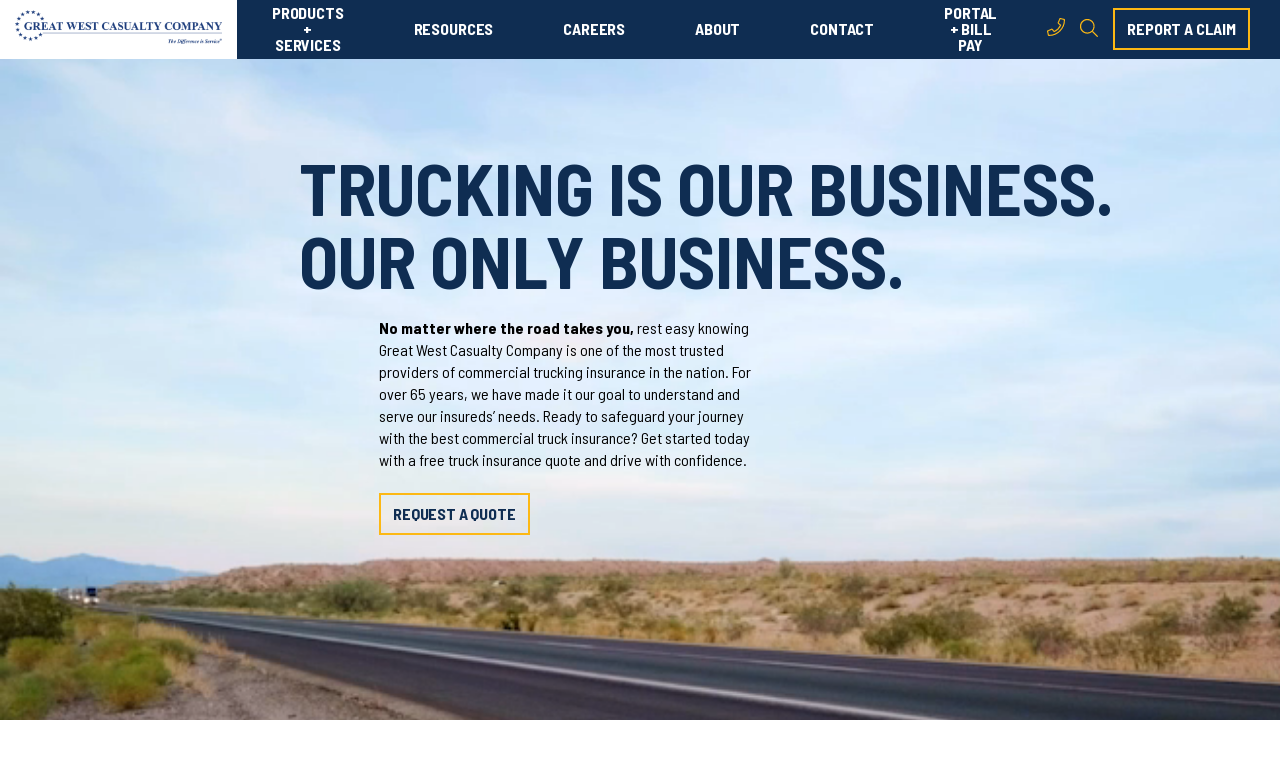

--- FILE ---
content_type: text/html; charset=UTF-8
request_url: https://gwccnet.com/
body_size: 19221
content:
<!doctype html><html lang="en"><head>
    <meta charset="utf-8">
    <title>Commercial Trucking Insurance | Great West Casualty Company</title>
    <link rel="shortcut icon" href="https://gwccnet.com/hubfs/Gwccnet_April2017/Images/favicon.ico">
    <meta name="description" content="Commercial Insurance from Great West Casualty Company, a leader in commercial trucking insurance products and services. Get a truck insurance quote today.">
    
    
    
    
    
    <meta name="viewport" content="width=device-width, initial-scale=1">

    <script src="/hs/hsstatic/jquery-libs/static-1.4/jquery/jquery-1.11.2.js"></script>
<script src="/hs/hsstatic/jquery-libs/static-1.4/jquery-migrate/jquery-migrate-1.2.1.js"></script>
<script>hsjQuery = window['jQuery'];</script>
    <meta property="og:description" content="Commercial Insurance from Great West Casualty Company, a leader in commercial trucking insurance products and services. Get a truck insurance quote today.">
    <meta property="og:title" content="Commercial Trucking Insurance | Great West Casualty Company">
    <meta name="twitter:description" content="Commercial Insurance from Great West Casualty Company, a leader in commercial trucking insurance products and services. Get a truck insurance quote today.">
    <meta name="twitter:title" content="Commercial Trucking Insurance | Great West Casualty Company">

    

    

    <style>
a.cta_button{-moz-box-sizing:content-box !important;-webkit-box-sizing:content-box !important;box-sizing:content-box !important;vertical-align:middle}.hs-breadcrumb-menu{list-style-type:none;margin:0px 0px 0px 0px;padding:0px 0px 0px 0px}.hs-breadcrumb-menu-item{float:left;padding:10px 0px 10px 10px}.hs-breadcrumb-menu-divider:before{content:'›';padding-left:10px}.hs-featured-image-link{border:0}.hs-featured-image{float:right;margin:0 0 20px 20px;max-width:50%}@media (max-width: 568px){.hs-featured-image{float:none;margin:0;width:100%;max-width:100%}}.hs-screen-reader-text{clip:rect(1px, 1px, 1px, 1px);height:1px;overflow:hidden;position:absolute !important;width:1px}
</style>

<link rel="stylesheet" href="https://gwccnet.com/hubfs/hub_generated/template_assets/1/81220246063/1767903731472/template_main.min.css">
<link rel="stylesheet" href="https://gwccnet.com/hubfs/hub_generated/template_assets/1/81221575986/1767903733700/template_theme-overrides.min.css">
<link rel="stylesheet" href="https://gwccnet.com/hubfs/hub_generated/module_assets/1/81220246055/1741261802441/module_menu.min.css">
<link rel="stylesheet" href="https://7052064.fs1.hubspotusercontent-na1.net/hubfs/7052064/hub_generated/module_assets/1/-2712622/1769418235429/module_search_input.min.css">

<style>
  #hs_cos_wrapper_site_search .hs-search-field__bar>form { border-radius:px; }

#hs_cos_wrapper_site_search .hs-search-field__bar>form>label {}

#hs_cos_wrapper_site_search .hs-search-field__bar>form>.hs-search-field__input { border-radius:px; }

#hs_cos_wrapper_site_search .hs-search-field__button { border-radius:px; }

#hs_cos_wrapper_site_search .hs-search-field__button:hover,
#hs_cos_wrapper_site_search .hs-search-field__button:focus {}

#hs_cos_wrapper_site_search .hs-search-field__button:active {}

#hs_cos_wrapper_site_search .hs-search-field--open .hs-search-field__suggestions { border-radius:px; }

#hs_cos_wrapper_site_search .hs-search-field--open .hs-search-field__suggestions a {}

#hs_cos_wrapper_site_search .hs-search-field--open .hs-search-field__suggestions a:hover {}

</style>

<link rel="stylesheet" href="https://gwccnet.com/hubfs/hub_generated/module_assets/1/88575868427/1741261883229/module_gwcc-video.min.css">

  <style>
  #hs_cos_wrapper_module_16662014601426 .overlay-bg-video { background-color:rgba(0,0,0,0%); }

  </style>

<link rel="stylesheet" href="https://gwccnet.com/hubfs/hub_generated/module_assets/1/81738385509/1741261804890/module_cta-content.min.css">

<style>
  #hs_cos_wrapper_module_16662014601427 .gwcc-cta-content-module h5 { font-size:px; }

#hs_cos_wrapper_module_16662014601427 .gwcc-cta-content-module .content .button {}
 
</style>


<style>
  #hs_cos_wrapper_dnd_area-dnd_partial-2-module-2 .gwcc-cta-content-module h5 { font-size:px; }

#hs_cos_wrapper_dnd_area-dnd_partial-2-module-2 .gwcc-cta-content-module .content .button {}
 
</style>

<link rel="stylesheet" href="https://gwccnet.com/hubfs/hub_generated/module_assets/1/82236652633/1741261805983/module_products-services-grid.min.css">

<style>
  #hs_cos_wrapper_dnd_area-dnd_partial-3-module-1 .gwcc-cta-content-module h5 { font-size:px; }

#hs_cos_wrapper_dnd_area-dnd_partial-3-module-1 .gwcc-cta-content-module .content .button { color:#FFFFFF; }
 
</style>

<link rel="stylesheet" href="https://gwccnet.com/hubfs/hub_generated/module_assets/1/82360665669/1741261807072/module_our-people.min.css">

<style>
  #hs_cos_wrapper_dnd_area-dnd_partial-5-module-1 .gwcc-cta-content-module h5 { font-size:px; }

#hs_cos_wrapper_dnd_area-dnd_partial-5-module-1 .gwcc-cta-content-module .content .button {}
 
</style>


<style>
  #hs_cos_wrapper_dnd_area-dnd_partial-6-module-2 .gwcc-cta-content-module h5 { font-size:px; }

#hs_cos_wrapper_dnd_area-dnd_partial-6-module-2 .gwcc-cta-content-module .content .button {}
 
</style>

<link rel="stylesheet" href="https://gwccnet.com/hubfs/hub_generated/module_assets/1/81220246044/1741261800241/module_blog-listings.min.css">
<link rel="stylesheet" href="https://gwccnet.com/hubfs/hub_generated/module_assets/1/83586188552/1741261809902/module_footer.min.css">
<!-- Editor Styles -->
<style id="hs_editor_style" type="text/css">
.dnd_area-row-0-force-full-width-section > .row-fluid {
  max-width: none !important;
}
.dnd_area-row-1-force-full-width-section > .row-fluid {
  max-width: none !important;
}
.dnd_area-row-2-force-full-width-section > .row-fluid {
  max-width: none !important;
}
.dnd_area-row-3-force-full-width-section > .row-fluid {
  max-width: none !important;
}
.dnd_area-row-4-force-full-width-section > .row-fluid {
  max-width: none !important;
}
.dnd_area-row-5-force-full-width-section > .row-fluid {
  max-width: none !important;
}
/* HubSpot Non-stacked Media Query Styles */
@media (min-width:768px) {
  .dnd_area-row-0-vertical-alignment > .row-fluid {
    display: -ms-flexbox !important;
    -ms-flex-direction: row;
    display: flex !important;
    flex-direction: row;
  }
  .dnd_area-row-1-vertical-alignment > .row-fluid {
    display: -ms-flexbox !important;
    -ms-flex-direction: row;
    display: flex !important;
    flex-direction: row;
  }
  .dnd_area-row-2-vertical-alignment > .row-fluid {
    display: -ms-flexbox !important;
    -ms-flex-direction: row;
    display: flex !important;
    flex-direction: row;
  }
  .dnd_area-row-3-vertical-alignment > .row-fluid {
    display: -ms-flexbox !important;
    -ms-flex-direction: row;
    display: flex !important;
    flex-direction: row;
  }
  .dnd_area-row-5-vertical-alignment > .row-fluid {
    display: -ms-flexbox !important;
    -ms-flex-direction: row;
    display: flex !important;
    flex-direction: row;
  }
  .cell_16662014601423-vertical-alignment {
    display: -ms-flexbox !important;
    -ms-flex-direction: column !important;
    -ms-flex-pack: center !important;
    display: flex !important;
    flex-direction: column !important;
    justify-content: center !important;
  }
  .cell_16662014601423-vertical-alignment > div {
    flex-shrink: 0 !important;
  }
  .dnd_area-dnd_partial-2-column-1-vertical-alignment {
    display: -ms-flexbox !important;
    -ms-flex-direction: column !important;
    -ms-flex-pack: center !important;
    display: flex !important;
    flex-direction: column !important;
    justify-content: center !important;
  }
  .dnd_area-dnd_partial-2-column-1-vertical-alignment > div {
    flex-shrink: 0 !important;
  }
  .dnd_area-dnd_partial-3-module-1-vertical-alignment {
    display: -ms-flexbox !important;
    -ms-flex-direction: column !important;
    -ms-flex-pack: center !important;
    display: flex !important;
    flex-direction: column !important;
    justify-content: center !important;
  }
  .dnd_area-dnd_partial-3-module-1-vertical-alignment > div {
    flex-shrink: 0 !important;
  }
  .dnd_area-dnd_partial-4-column-1-vertical-alignment {
    display: -ms-flexbox !important;
    -ms-flex-direction: column !important;
    -ms-flex-pack: center !important;
    display: flex !important;
    flex-direction: column !important;
    justify-content: center !important;
  }
  .dnd_area-dnd_partial-4-column-1-vertical-alignment > div {
    flex-shrink: 0 !important;
  }
  .dnd_area-dnd_partial-6-column-1-vertical-alignment {
    display: -ms-flexbox !important;
    -ms-flex-direction: column !important;
    -ms-flex-pack: center !important;
    display: flex !important;
    flex-direction: column !important;
    justify-content: center !important;
  }
  .dnd_area-dnd_partial-6-column-1-vertical-alignment > div {
    flex-shrink: 0 !important;
  }
}
/* HubSpot Styles (default) */
.dnd_area-row-0-padding {
  padding-top: 150px !important;
  padding-bottom: 400px !important;
}
.dnd_area-row-0-background-layers {
  background-image: url('') !important;
  background-position: center center !important;
  background-size: cover !important;
  background-repeat: no-repeat !important;
}
.dnd_area-row-1-padding {
  padding-top: 100px !important;
  padding-bottom: 100px !important;
}
.dnd_area-row-2-background-layers {
  background-image: url('https://gwccnet.com/hubfs/2022%20Website/Template%20Images/gwcc-template-find-an-agent-cta-image.jpg') !important;
  background-position: center center !important;
  background-size: cover !important;
  background-repeat: no-repeat !important;
}
.dnd_area-row-3-padding {
  padding-top: 100px !important;
  padding-bottom: 100px !important;
}
.dnd_area-row-4-background-layers {
  background-image: linear-gradient(rgba(242, 242, 242, 1), rgba(242, 242, 242, 1)) !important;
  background-position: left top !important;
  background-size: auto !important;
  background-repeat: no-repeat !important;
}
.dnd_area-row-5-padding {
  padding-top: 100px !important;
  padding-bottom: 150px !important;
}
.dnd_area-dnd_partial-2-column-1-padding {
  padding-left: 0px !important;
  padding-right: 0px !important;
}
.dnd_area-dnd_partial-2-column-1-row-0-margin {
  margin-bottom: 50px !important;
}
.dnd_area-dnd_partial-2-column-1-row-1-margin {
  margin-top: 50px !important;
}
.dnd_area-dnd_partial-2-column-1-row-1-padding {
  padding-left: 5rem !important;
}
.dnd_area-dnd_partial-4-column-1-padding {
  padding-left: 0px !important;
  padding-right: 0px !important;
}
.dnd_area-dnd_partial-4-column-1-row-0-margin {
  margin-bottom: 0px !important;
}
.dnd_area-dnd_partial-6-column-1-padding {
  padding-left: 0px !important;
  padding-right: 0px !important;
}
.dnd_area-dnd_partial-6-column-1-row-0-margin {
  margin-bottom: 50px !important;
}
/* HubSpot Styles (mobile) */
@media (max-width: 767px) {
  .dnd_area-row-0-padding {
    padding-top: 100px !important;
    padding-bottom: 300px !important;
  }
}
</style><style>
  @font-face {
    font-family: "Barlow Semi Condensed";
    font-weight: 700;
    font-style: normal;
    font-display: swap;
    src: url("/_hcms/googlefonts/Barlow_Semi_Condensed/700.woff2") format("woff2"), url("/_hcms/googlefonts/Barlow_Semi_Condensed/700.woff") format("woff");
  }
  @font-face {
    font-family: "Barlow Semi Condensed";
    font-weight: 600;
    font-style: normal;
    font-display: swap;
    src: url("/_hcms/googlefonts/Barlow_Semi_Condensed/600.woff2") format("woff2"), url("/_hcms/googlefonts/Barlow_Semi_Condensed/600.woff") format("woff");
  }
  @font-face {
    font-family: "Barlow Semi Condensed";
    font-weight: 400;
    font-style: normal;
    font-display: swap;
    src: url("/_hcms/googlefonts/Barlow_Semi_Condensed/regular.woff2") format("woff2"), url("/_hcms/googlefonts/Barlow_Semi_Condensed/regular.woff") format("woff");
  }
  @font-face {
    font-family: "Barlow Semi Condensed";
    font-weight: 700;
    font-style: normal;
    font-display: swap;
    src: url("/_hcms/googlefonts/Barlow_Semi_Condensed/700.woff2") format("woff2"), url("/_hcms/googlefonts/Barlow_Semi_Condensed/700.woff") format("woff");
  }
  @font-face {
    font-family: "Barlow";
    font-weight: 400;
    font-style: normal;
    font-display: swap;
    src: url("/_hcms/googlefonts/Barlow/regular.woff2") format("woff2"), url("/_hcms/googlefonts/Barlow/regular.woff") format("woff");
  }
  @font-face {
    font-family: "Barlow";
    font-weight: 700;
    font-style: normal;
    font-display: swap;
    src: url("/_hcms/googlefonts/Barlow/700.woff2") format("woff2"), url("/_hcms/googlefonts/Barlow/700.woff") format("woff");
  }
</style>

    
  <script data-search_input-config="config_site_search" type="application/json">
  {
    "autosuggest_results_message": "Results for \u201C[[search_term]]\u201D",
    "autosuggest_no_results_message": "There are no autosuggest results for \u201C[[search_term]]\u201D",
    "sr_empty_search_field_message": "There are no suggestions because the search field is empty.",
    "sr_autosuggest_results_message": "There are currently [[number_of_results]] auto-suggested results for [[search_term]]. Navigate to the results list by pressing the down arrow key, or press return to search for all results.",
    "sr_search_field_aria_label": "This is a search field with an auto-suggest feature attached.",
    "sr_search_button_aria_label": "Search"
  }
  </script>

  <script id="hs-search-input__valid-content-types" type="application/json">
    [
      
        "SITE_PAGE",
      
        "LANDING_PAGE",
      
        "BLOG_POST",
      
        "LISTING_PAGE",
      
        "KNOWLEDGE_ARTICLE",
      
        "HS_CASE_STUDY"
      
    ]
  </script>



    
<!--  Added by GoogleTagManager integration -->
<script>
var _hsp = window._hsp = window._hsp || [];
window.dataLayer = window.dataLayer || [];
function gtag(){dataLayer.push(arguments);}

var useGoogleConsentModeV2 = true;
var waitForUpdateMillis = 1000;



var hsLoadGtm = function loadGtm() {
    if(window._hsGtmLoadOnce) {
      return;
    }

    if (useGoogleConsentModeV2) {

      gtag('set','developer_id.dZTQ1Zm',true);

      gtag('consent', 'default', {
      'ad_storage': 'denied',
      'analytics_storage': 'denied',
      'ad_user_data': 'denied',
      'ad_personalization': 'denied',
      'wait_for_update': waitForUpdateMillis
      });

      _hsp.push(['useGoogleConsentModeV2'])
    }

    (function(w,d,s,l,i){w[l]=w[l]||[];w[l].push({'gtm.start':
    new Date().getTime(),event:'gtm.js'});var f=d.getElementsByTagName(s)[0],
    j=d.createElement(s),dl=l!='dataLayer'?'&l='+l:'';j.async=true;j.src=
    'https://www.googletagmanager.com/gtm.js?id='+i+dl;f.parentNode.insertBefore(j,f);
    })(window,document,'script','dataLayer','GTM-W4444TD');

    window._hsGtmLoadOnce = true;
};

_hsp.push(['addPrivacyConsentListener', function(consent){
  if(consent.allowed || (consent.categories && consent.categories.analytics)){
    hsLoadGtm();
  }
}]);

</script>

<!-- /Added by GoogleTagManager integration -->

    <link rel="canonical" href="https://gwccnet.com">

<!-- FontAwesome code -->
<script src="https://kit.fontawesome.com/259cc816ca.js" crossorigin="anonymous"></script>

<!-- Google Tag Manager -->
<script>(function(w,d,s,l,i){w[l]=w[l]||[];w[l].push({'gtm.start':
new Date().getTime(),event:'gtm.js'});var f=d.getElementsByTagName(s)[0],
j=d.createElement(s),dl=l!='dataLayer'?'&l='+l:'';j.async=true;j.src=
'https://www.googletagmanager.com/gtm.js?id='+i+dl;f.parentNode.insertBefore(j,f);
})(window,document,'script','dataLayer','GTM-W4444TD');</script>
<!-- End Google Tag Manager -->

<!-- Clearout Script -->
<script>
  // GTM way

  var onReadyFn = function () {
    // Specify the duration for which the widget should scan the page for forms.
    var MAX_FORM_FINDING_TIMEOUT_IN_SECONDS = 15 // Time in seconds
    var time = 0
    var intervalID = setInterval(function () {
      if (time === MAX_FORM_FINDING_TIMEOUT_IN_SECONDS * 1000) clearInterval(intervalID)
      var hsForms = jQuery('form[id*="hsForm_"]')
      jQuery('form[id*="hsForm_"]').each(function () {
        window.clearout.emailValidator.attachToForm({ formSelector: "#" + this.id })
      })
      time += 500
    }, 500)
  }

  var clearout = window.clearout = window.clearout || []
  var opts = {
    app_token: "f28daa8361f54a732c0ce998c5fc28d0:1974ef3f830f21eea83535750e0867ebccd5cfeff9c5aa7da8cefb8d130d5c7b",
    api_url: 'https://api.clearout.io',
    on_ready: onReadyFn,
    auto_validation: false
  }
  clearout.push(['initialize', opts]);
  (function () {
    var u = '/'
    var d = document, g = d.createElement('script'), s = d.getElementsByTagName('script')[0]
    g.type = 'text/javascript'; g.async = true
    g.src = 'https://clearout.io/wp-content/co-js-widget/clearout_js_widget.js',
      s.parentNode.insertBefore(g, s)
  })()
</script>

<!-- Microsoft UET Tag -->
<script>(function(w,d,t,r,u){var f,n,i;w[u]=w[u]||[],f=function(){var o={ti:"187155485", enableAutoSpaTracking: true};o.q=w[u],w[u]=new UET(o),w[u].push("pageLoad")},n=d.createElement(t),n.src=r,n.async=1,n.onload=n.onreadystatechange=function(){var s=this.readyState;s&&s!=="loaded"&&s!=="complete"||(f(),n.onload=n.onreadystatechange=null)},i=d.getElementsByTagName(t)[0],i.parentNode.insertBefore(n,i)})(window,document,"script","//bat.bing.com/bat.js","uetq");</script>

<!-- StackAdapt Pixel -->
<script>!function(s,a,e,v,n,t,z){if(s.saq)return;n=s.saq=function(){n.callMethod?n.callMethod.apply(n,arguments):n.queue.push(arguments)};if(!s._saq)s._saq=n;n.push=n;n.loaded=!0;n.version='1.0';n.queue=[];t=a.createElement(e);t.async=!0;t.src=v;z=a.getElementsByTagName(e)[0];z.parentNode.insertBefore(t,z)}(window,document,'script','https://tags.srv.stackadapt.com/events.js');saq('ts', 'DUVL1nxxrib1prSpyQVMIA');</script>

<meta property="og:image" content="https://gwccnet.com/hubfs/Great%20West%20Oct2017/Home%20Page%20Image-Final.jpg">
<meta property="og:image:width" content="7360">
<meta property="og:image:height" content="3299">
<meta property="og:image:alt" content="commercial insurance">
<meta name="twitter:image" content="https://gwccnet.com/hubfs/Great%20West%20Oct2017/Home%20Page%20Image-Final.jpg">
<meta name="twitter:image:alt" content="commercial insurance">

<meta property="og:url" content="https://gwccnet.com">
<meta name="twitter:card" content="summary_large_image">
<meta http-equiv="content-language" content="en">





<script type="application/ld+json">
{
  "@context": "https://schema.org",
  "@type": "Organization",
  "name": "Great West Casualty Company",
  "url": "https://www.gwccnet.com/",
  "logo": "https://www.gwccnet.com/hubfs/Logos%20(GW,OR)/gwcc-logo-wht.svg",
  "sameAs": [
    "https://www.facebook.com/GreatWestCasualtyCompany",
    "https://www.linkedin.com/company/great-west-casualty-company/",
    "https://www.youtube.com/channel/UCiukqjdbXgFwF-a_qLVUmfQ",
    "https://twitter.com/GreatWestCC"
  ]
}
</script>

<script type="application/ld+json">
{
  "@context": "https://schema.org",
  "@type": "LocalBusiness",
  "name": "Great West Casualty Company",
  "image": "https://www.gwccnet.com/hubfs/Logos%20(GW,OR)/gwcc-logo-wht.svg",
  "@id": "https://www.gwccnet.com/#LocalBusiness",
  "url": "https://www.gwccnet.com/",
  "telephone": "8002288602",
  "address": {
    "@type": "PostalAddress",
    "streetAddress": "1100 West 29th St.",
    "addressLocality": "South Sioux City",
    "addressRegion": "NE",
    "postalCode": "68776",
    "addressCountry": "US"
  },
  "geo": {
    "@type": "GeoCoordinates",
    "latitude": 42.46157011910628,
    "longitude": -96.4296908732641
  },
  "openingHoursSpecification": {
    "@type": "OpeningHoursSpecification",
    "dayOfWeek": [
      "Monday",
      "Tuesday",
      "Wednesday",
      "Thursday",
      "Friday",
      "Saturday",
      "Sunday"
    ],
    "opens": "00:00",
    "closes": "23:59"
  },
  "department": [
    {
      "@type": "LocalBusiness",
      "name": "Great West Casualty Company - Arlington",
      "url": "https://www.gwccnet.com/contact/locations/arlington",
      "@id": "https://www.gwccnet.com/contact/locations/arlington/#LocalBusiness",
      "image": "https://www.gwccnet.com/hubfs/Logos%20(GW,OR)/gwcc-logo-wht.svg",
      "telephone": "800-257-8757",
      "address": {
        "@type": "PostalAddress",
        "streetAddress": "624 Six Flags Drive, Suite 240",
        "addressLocality": "Arlington",
        "addressRegion": "TX",
        "postalCode": "76011",
        "addressCountry": "USA"
      },
      "location": {
        "@type": "Place",
        "geo": {
          "@type": "GeoCoordinates",
          "latitude": "32.751620",
          "longitude": "-97.067520"
        }
      },
      "areaServed": [
        {
          "@type": "City",
          "name": "Arlington"
        }
      ]
    },
    {
      "@type": "LocalBusiness",
      "name": "Great West Casualty Company - Boise",
      "url": "https://www.gwccnet.com/contact/locations/boise",
      "@id": "https://www.gwccnet.com/contact/locations/boise/#LocalBusiness",
      "image": "https://www.gwccnet.com/hubfs/Logos%20(GW,OR)/gwcc-logo-wht.svg",
      "telephone": "800-628-4415",
      "address": {
        "@type": "PostalAddress",
        "streetAddress": "2950 East Goldstone Drive",
        "addressLocality": "Boise",
        "addressRegion": "ID",
        "postalCode": "83642",
        "addressCountry": "USA"
      },
      "location": {
        "@type": "Place",
        "geo": {
          "@type": "GeoCoordinates",
          "latitude": "43.586540",
          "longitude": "-116.356850"
        }
      },
      "areaServed": [
        {
          "@type": "City",
          "name": "Boise"
        }
      ]
    },
    {
      "@type": "LocalBusiness",
      "name": "Great West Casualty Company - Bloomington",
      "url": "https://www.gwccnet.com/contact/locations/bloomington",
      "@id": "https://www.gwccnet.com/contact/locations/bloomington/#LocalBusiness",
      "image": "https://www.gwccnet.com/hubfs/Logos%20(GW,OR)/gwcc-logo-wht.svg",
      "telephone": "800-437-2699",
      "address": {
        "@type": "PostalAddress",
        "streetAddress": "3042 North Lintel Drive",
        "addressLocality": "Bloomington",
        "addressRegion": "IN",
        "postalCode": "47404",
        "addressCountry": "USA"
      },
      "location": {
        "@type": "Place",
        "geo": {
          "@type": "GeoCoordinates",
          "latitude": "39.193710",
          "longitude": "-86.574640"
        }
      },
      "areaServed": [
        {
          "@type": "City",
          "name": "Bloomington"
        }
      ]
    },
    {
      "@type": "LocalBusiness",
      "name": "Great West Casualty Company - Knoxville",
      "url": "https://www.gwccnet.com/contact/locations/knoxville",
      "@id": "https://www.gwccnet.com/contact/locations/knoxville/#LocalBusiness",
      "image": "https://www.gwccnet.com/hubfs/Logos%20(GW,OR)/gwcc-logo-wht.svg",
      "telephone": "800-998-9288",
      "address": {
        "@type": "PostalAddress",
        "streetAddress": "10100 Global Way, Suite 100",
        "addressLocality": "Knoxville",
        "addressRegion": "TN",
        "postalCode": "37932",
        "addressCountry": "USA"
      },
      "location": {
        "@type": "Place",
        "geo": {
          "@type": "GeoCoordinates",
          "latitude": "35.925470",
          "longitude": "-84.128310"
        }
      },
      "areaServed": [
        {
          "@type": "City",
          "name": "Knoxville"
        }
      ]
    }
  ],
  "sameAs": [
    "https://www.facebook.com/GreatWestCasualtyCompany",
    "https://www.linkedin.com/company/great-west-casualty-company/",
    "https://www.gwccnet.com/"
  ]
}
</script>

<script type="application/ld+json">
{
  "@context": "https://schema.org",
  "@type": "WebSite",
  "url": "https://www.gwccnet.com/",
  "name": "Great West Casualty Company",
  "potentialAction": {
    "@type": "SearchAction",
    "target": "https://www.gwccnet.com/search?q={search_term_string}",
    "query-input": "required name=search_term_string"
  },
  "mainEntity": {
    "@type": "ItemList",
    "itemListElement": [
      {
        "@type": "SiteNavigationElement",
        "position": 1,
        "name": "Products & Services",
        "url": "https://gwccnet.com/products-services"
      },
      {
        "@type": "SiteNavigationElement",
        "position": 2,
        "name": "About Us",
        "url": "https://gwccnet.com/about"
      },
      {
        "@type": "SiteNavigationElement",
        "position": 3,
        "name": "Get a Truck Insurance Quote",
        "url": "https://gwccnet.com/get-a-truck-insurance-quote"
      },
      {
        "@type": "SiteNavigationElement",
        "position": 4,
        "name": "Customer Portal",
        "url": "https://portal.gwccnet.com/"
      }
    ]
  }
}
</script>

  <meta name="generator" content="HubSpot"></head>
  <body>
<!--  Added by GoogleTagManager integration -->
<noscript><iframe src="https://www.googletagmanager.com/ns.html?id=GTM-W4444TD" height="0" width="0" style="display:none;visibility:hidden"></iframe></noscript>

<!-- /Added by GoogleTagManager integration -->

    <div class="body-wrapper   hs-content-id-5380209573 hs-site-page page hs-content-path- hs-content-name-home  ">
      
        <div data-global-resource-path="GWCC-2022-Theme/templates/partials/header.html"><header class="gwcc-header header">
    
    <div class="header__logo header__logo--main">
      <div id="hs_cos_wrapper_site_logo" class="hs_cos_wrapper hs_cos_wrapper_widget hs_cos_wrapper_type_module widget-type-logo" style="" data-hs-cos-general-type="widget" data-hs-cos-type="module">
  






















  
  <span id="hs_cos_wrapper_site_logo_hs_logo_widget" class="hs_cos_wrapper hs_cos_wrapper_widget hs_cos_wrapper_type_logo" style="" data-hs-cos-general-type="widget" data-hs-cos-type="logo"><a href="https://gwccnet.com/" id="hs-link-site_logo_hs_logo_widget" style="border-width:0px;border:0px;"><img src="https://gwccnet.com/hs-fs/hubfs/White%20Email%20Header.png?width=1253&amp;height=203&amp;name=White%20Email%20Header.png" class="hs-image-widget " height="203" style="height: auto;width:1253px;border-width:0px;border:0px;" width="1253" alt="great west casualty company logo" title="great west casualty company logo" srcset="https://gwccnet.com/hs-fs/hubfs/White%20Email%20Header.png?width=627&amp;height=102&amp;name=White%20Email%20Header.png 627w, https://gwccnet.com/hs-fs/hubfs/White%20Email%20Header.png?width=1253&amp;height=203&amp;name=White%20Email%20Header.png 1253w, https://gwccnet.com/hs-fs/hubfs/White%20Email%20Header.png?width=1880&amp;height=305&amp;name=White%20Email%20Header.png 1880w, https://gwccnet.com/hs-fs/hubfs/White%20Email%20Header.png?width=2506&amp;height=406&amp;name=White%20Email%20Header.png 2506w, https://gwccnet.com/hs-fs/hubfs/White%20Email%20Header.png?width=3133&amp;height=508&amp;name=White%20Email%20Header.png 3133w, https://gwccnet.com/hs-fs/hubfs/White%20Email%20Header.png?width=3759&amp;height=609&amp;name=White%20Email%20Header.png 3759w" sizes="(max-width: 1253px) 100vw, 1253px"></a></span>
</div>
    </div>

    
    <div class="header__menu-navigation">
      <div id="hs_cos_wrapper_site_menu" class="hs_cos_wrapper hs_cos_wrapper_widget hs_cos_wrapper_type_module" style="" data-hs-cos-general-type="widget" data-hs-cos-type="module">



<nav class="menu menu--desktop" aria-label="Main menu">
  <ul class="menu__wrapper no-list">
   

  

  

  
    
    <li class="menu__item menu__item--depth-1 menu__item--has-submenu hs-skip-lang-url-rewrite">
      
        <a class="menu__link menu__link--toggle  " href="https://gwccnet.com/products-services" aria-haspopup="true" aria-expanded="false">PRODUCTS + SERVICES</a>
      
      
        
          <button class="menu__child-toggle no-button" aria-expanded="false">
            <span class="show-for-sr">Show submenu for PRODUCTS + SERVICES</span>
            <span class="menu__child-toggle-icon"></span>
          </button>
          <ul class="menu__submenu menu__submenu--level-2 no-list">
            
            
              
    <li class="menu__item menu__item--depth-2  hs-skip-lang-url-rewrite">
      
        <a class="menu__link   " href="https://gwccnet.com/products-services/risk-financing">ALTERNATIVE RISK PROGRAMS</a>
      
      
    </li>
  
            
              
    <li class="menu__item menu__item--depth-2  hs-skip-lang-url-rewrite">
      
        <a class="menu__link   " href="https://gwccnet.com/products-services/commercial-auto-liability">AUTO LIABILITY</a>
      
      
    </li>
  
            
              
    <li class="menu__item menu__item--depth-2  hs-skip-lang-url-rewrite">
      
        <a class="menu__link   " href="https://gwccnet.com/products-services/cargo-coverage">CARGO COVERAGE</a>
      
      
    </li>
  
            
              
    <li class="menu__item menu__item--depth-2  hs-skip-lang-url-rewrite">
      
        <a class="menu__link   " href="https://gwccnet.com/products-services/claims-services">CLAIMS SERVICES</a>
      
      
    </li>
  
            
              
    <li class="menu__item menu__item--depth-2  hs-skip-lang-url-rewrite">
      
        <a class="menu__link   " href="https://gwccnet.com/products-services/excess-limits">EXCESS LIMITS</a>
      
      
    </li>
  
            
              
    <li class="menu__item menu__item--depth-2  hs-skip-lang-url-rewrite">
      
        <a class="menu__link   " href="https://gwccnet.com/products-services/general-liability">GENERAL LIABILITY</a>
      
      
    </li>
  
            
              
    <li class="menu__item menu__item--depth-2  hs-skip-lang-url-rewrite">
      
        <a class="menu__link   " href="https://gwccnet.com/products-services/national-accounts">NATIONAL ACCOUNTS</a>
      
      
    </li>
  
            
              
    <li class="menu__item menu__item--depth-2  hs-skip-lang-url-rewrite">
      
        <a class="menu__link   " href="https://gwccnet.com/products-services/owner-operator">OWNER-OPERATORS</a>
      
      
    </li>
  
            
              
    <li class="menu__item menu__item--depth-2  hs-skip-lang-url-rewrite">
      
        <a class="menu__link   " href="https://gwccnet.com/products-services/physical-damage">PHYSICAL DAMAGE</a>
      
      
    </li>
  
            
              
    <li class="menu__item menu__item--depth-2  hs-skip-lang-url-rewrite">
      
        <a class="menu__link   " href="https://gwccnet.com/products-services/risk-control-services">SAFETY + RISK CONTROL</a>
      
      
    </li>
  
            
              
    <li class="menu__item menu__item--depth-2  hs-skip-lang-url-rewrite">
      
        <a class="menu__link   " href="https://gwccnet.com/products-services/specialty-coverages">SPECIALTY COVERAGES</a>
      
      
    </li>
  
            
              
    <li class="menu__item menu__item--depth-2  hs-skip-lang-url-rewrite">
      
        <a class="menu__link   " href="https://gwccnet.com/products-services/workers-compensation">WORKERS COMPENSATION</a>
      
      
    </li>
  
            
              
    <li class="menu__item menu__item--depth-2  hs-skip-lang-url-rewrite">
      
        <a class="menu__link   " href="https://gwccnet.com/products-services/great-west-mobile-app">MOBILE APP</a>
      
      
    </li>
  
            
          </ul>
          
      
    </li>
  
  
    
    <li class="menu__item menu__item--depth-1 menu__item--has-submenu hs-skip-lang-url-rewrite">
      
        <a class="menu__link menu__link--toggle  " href="https://gwccnet.com/resources" aria-haspopup="true" aria-expanded="false">RESOURCES</a>
      
      
        
          <button class="menu__child-toggle no-button" aria-expanded="false">
            <span class="show-for-sr">Show submenu for RESOURCES</span>
            <span class="menu__child-toggle-icon"></span>
          </button>
          <ul class="menu__submenu menu__submenu--level-2 no-list">
            
            
              
    <li class="menu__item menu__item--depth-2  hs-skip-lang-url-rewrite">
      
        <a class="menu__link   " href="https://blog.gwccnet.com/blog">BLOG</a>
      
      
    </li>
  
            
              
    <li class="menu__item menu__item--depth-2  hs-skip-lang-url-rewrite">
      
        <a class="menu__link   " href="https://gwccnet.com/resources/testimonials">TESTIMONIALS</a>
      
      
    </li>
  
            
              
    <li class="menu__item menu__item--depth-2  hs-skip-lang-url-rewrite">
      
        <a class="menu__link   " href="https://gwccnet.com/resources/industry-resources">INDUSTRY LINKS</a>
      
      
    </li>
  
            
              
    <li class="menu__item menu__item--depth-2  hs-skip-lang-url-rewrite">
      
        <a class="menu__link   " href="https://blog.gwccnet.com/asset-archive">INFO HUB</a>
      
      
    </li>
  
            
              
    <li class="menu__item menu__item--depth-2  hs-skip-lang-url-rewrite">
      
        <a class="menu__link   " href="https://greatwest.infinit-i.net/" target="_blank" rel="noopener">LEARNING LIBRARY VIDEO</a>
      
      
    </li>
  
            
          </ul>
          
      
    </li>
  
  
    
    <li class="menu__item menu__item--depth-1 menu__item--has-submenu hs-skip-lang-url-rewrite">
      
        <a class="menu__link menu__link--toggle  " href="https://gwccnet.com/careers" aria-haspopup="true" aria-expanded="false">CAREERS</a>
      
      
        
          <button class="menu__child-toggle no-button" aria-expanded="false">
            <span class="show-for-sr">Show submenu for CAREERS</span>
            <span class="menu__child-toggle-icon"></span>
          </button>
          <ul class="menu__submenu menu__submenu--level-2 no-list">
            
            
              
    <li class="menu__item menu__item--depth-2  hs-skip-lang-url-rewrite">
      
        <a class="menu__link   " href="https://recruiting.adp.com/srccar/public/RTI.home?d=GWCCcareers&amp;c=1111841" target="_blank" rel="noopener">FIND A JOB</a>
      
      
    </li>
  
            
              
    <li class="menu__item menu__item--depth-2  hs-skip-lang-url-rewrite">
      
        <a class="menu__link   " href="https://gwccnet.com/careers/career-paths">CAREER PATHS</a>
      
      
    </li>
  
            
              
    <li class="menu__item menu__item--depth-2  hs-skip-lang-url-rewrite">
      
        <a class="menu__link   " href="https://gwccnet.com/careers/benefits">BENEFITS</a>
      
      
    </li>
  
            
              
    <li class="menu__item menu__item--depth-2  hs-skip-lang-url-rewrite">
      
        <a class="menu__link   " href="https://gwccnet.com/careers/internships">INTERNSHIPS</a>
      
      
    </li>
  
            
              
    <li class="menu__item menu__item--depth-2  hs-skip-lang-url-rewrite">
      
        <a class="menu__link   " href="https://gwccnet.com/careers/veterans">VETERANS + MILITARY CAREERS</a>
      
      
    </li>
  
            
          </ul>
          
      
    </li>
  
  
    
    <li class="menu__item menu__item--depth-1  hs-skip-lang-url-rewrite">
      
        <a class="menu__link   " href="https://gwccnet.com/about">ABOUT</a>
      
      
    </li>
  
  
    
    <li class="menu__item menu__item--depth-1 menu__item--has-submenu hs-skip-lang-url-rewrite">
      
        <a class="menu__link menu__link--toggle  " href="https://gwccnet.com/contact" aria-haspopup="true" aria-expanded="false">CONTACT</a>
      
      
        
          <button class="menu__child-toggle no-button" aria-expanded="false">
            <span class="show-for-sr">Show submenu for CONTACT</span>
            <span class="menu__child-toggle-icon"></span>
          </button>
          <ul class="menu__submenu menu__submenu--level-2 no-list">
            
            
              
    <li class="menu__item menu__item--depth-2  hs-skip-lang-url-rewrite">
      
        <a class="menu__link   " href="https://gwccnet.com/get-a-truck-insurance-quote">REQUEST A QUOTE</a>
      
      
    </li>
  
            
              
    <li class="menu__item menu__item--depth-2  hs-skip-lang-url-rewrite">
      
        <a class="menu__link   " href="https://gwccnet.com/contact/locations">LOCATIONS</a>
      
      
        
      
    </li>
  
            
          </ul>
          
      
    </li>
  
  
    
    <li class="menu__item menu__item--depth-1 menu__item--has-submenu hs-skip-lang-url-rewrite">
      
        <a class="menu__link menu__link--toggle  " href="https://portal.gwccnet.com/" aria-haspopup="true" aria-expanded="false" target="_blank" rel="noopener">PORTAL + BILL PAY</a>
      
      
        
          <button class="menu__child-toggle no-button" aria-expanded="false">
            <span class="show-for-sr">Show submenu for PORTAL + BILL PAY</span>
            <span class="menu__child-toggle-icon"></span>
          </button>
          <ul class="menu__submenu menu__submenu--level-2 no-list">
            
            
              
    <li class="menu__item menu__item--depth-2  hs-skip-lang-url-rewrite">
      
        <a class="menu__link   " href="https://portal.gwccnet.com/" target="_blank" rel="noopener">SIGN IN</a>
      
      
    </li>
  
            
              
    <li class="menu__item menu__item--depth-2  hs-skip-lang-url-rewrite">
      
        <a class="menu__link   " href="https://internet.speedpay.com/greatwest/#/login/guest" target="_blank" rel="noopener">PAY MY BILL</a>
      
      
    </li>
  
            
              
    <li class="menu__item menu__item--depth-2  hs-skip-lang-url-rewrite">
      
        <a class="menu__link   " href="https://gwccnet.com/payment-options">PAYMENT OPTIONS</a>
      
      
    </li>
  
            
          </ul>
          
      
    </li>
  
  


  </ul>
    
  <div class="links-cta-wrapper">
    <div class="social-links-container">
    
      
        
        
        <a class="icon-link" href="tel:8002288602" rel="nofollow">
          
            
            
             
            <img src="https://gwccnet.com/hubfs/2022%20Website/Template%20Images/phone.svg" alt="phone" loading="" width="18" height="18">
          
        </a>    
      
    
      
    
    
    <button id="button-search-desktop" class="icon-link button-search">
      <svg xmlns="http://www.w3.org/2000/svg" width="18.001" height="18.001" viewbox="0 0 18.001 18.001">
        <g id="search" transform="translate(-276.253 -247.067)" style="isolation: isolate">
          <g id="Group_916" data-name="Group 916" style="isolation: isolate">
            <path id="Path_1864" data-name="Path 1864" d="M294.13,264.6l-.349.347a.422.422,0,0,1-.6,0l-4.536-4.535a.434.434,0,0,1-.123-.3v-.358a7.365,7.365,0,1,1,.409-.411h.362a.418.418,0,0,1,.3.123L294.13,264A.423.423,0,0,1,294.13,264.6Zm-4.377-10.217a6.188,6.188,0,1,0-6.188,6.187A6.184,6.184,0,0,0,289.753,254.38Z" fill="#fcb814" />
          </g>
        </g>
      </svg>
    </button>
  </div>
  
    
    <div class="cta-button-container">
      
      
      <a class="button" href="https://gwccnet.com/products-services/claims-services">
        report a claim
      </a>
    </div>
    
  </div>
  
</nav>


<nav class="menu menu--mobile" aria-label="Main menu">
  <button id="button-mobile-menu" class="button-mobile-menu">
    <i id="icon-btn-bars" class="fas fa-bars menu-active"></i>
    <i id="icon-btn-close" class="fal fa-times"></i>
  </button>
  <ul class="menu__wrapper no-list">
    

  

  

  
    
    <li class="menu__item menu__item--depth-1 menu__item--has-submenu hs-skip-lang-url-rewrite">
      
        <a class="menu__link menu__link--toggle  " href="https://gwccnet.com/products-services" aria-haspopup="true" aria-expanded="false">PRODUCTS + SERVICES</a>
      
      
        
          <button class="menu__child-toggle no-button" aria-expanded="false">
            <span class="show-for-sr">Show submenu for PRODUCTS + SERVICES</span>
            <span class="menu__child-toggle-icon"></span>
          </button>
          <ul class="menu__submenu menu__submenu--level-2 no-list">
            
            
              
    <li class="menu__item menu__item--depth-2  hs-skip-lang-url-rewrite">
      
        <a class="menu__link   " href="https://gwccnet.com/products-services/risk-financing">ALTERNATIVE RISK PROGRAMS</a>
      
      
    </li>
  
            
              
    <li class="menu__item menu__item--depth-2  hs-skip-lang-url-rewrite">
      
        <a class="menu__link   " href="https://gwccnet.com/products-services/commercial-auto-liability">AUTO LIABILITY</a>
      
      
    </li>
  
            
              
    <li class="menu__item menu__item--depth-2  hs-skip-lang-url-rewrite">
      
        <a class="menu__link   " href="https://gwccnet.com/products-services/cargo-coverage">CARGO COVERAGE</a>
      
      
    </li>
  
            
              
    <li class="menu__item menu__item--depth-2  hs-skip-lang-url-rewrite">
      
        <a class="menu__link   " href="https://gwccnet.com/products-services/claims-services">CLAIMS SERVICES</a>
      
      
    </li>
  
            
              
    <li class="menu__item menu__item--depth-2  hs-skip-lang-url-rewrite">
      
        <a class="menu__link   " href="https://gwccnet.com/products-services/excess-limits">EXCESS LIMITS</a>
      
      
    </li>
  
            
              
    <li class="menu__item menu__item--depth-2  hs-skip-lang-url-rewrite">
      
        <a class="menu__link   " href="https://gwccnet.com/products-services/general-liability">GENERAL LIABILITY</a>
      
      
    </li>
  
            
              
    <li class="menu__item menu__item--depth-2  hs-skip-lang-url-rewrite">
      
        <a class="menu__link   " href="https://gwccnet.com/products-services/national-accounts">NATIONAL ACCOUNTS</a>
      
      
    </li>
  
            
              
    <li class="menu__item menu__item--depth-2  hs-skip-lang-url-rewrite">
      
        <a class="menu__link   " href="https://gwccnet.com/products-services/owner-operator">OWNER-OPERATORS</a>
      
      
    </li>
  
            
              
    <li class="menu__item menu__item--depth-2  hs-skip-lang-url-rewrite">
      
        <a class="menu__link   " href="https://gwccnet.com/products-services/physical-damage">PHYSICAL DAMAGE</a>
      
      
    </li>
  
            
              
    <li class="menu__item menu__item--depth-2  hs-skip-lang-url-rewrite">
      
        <a class="menu__link   " href="https://gwccnet.com/products-services/risk-control-services">SAFETY + RISK CONTROL</a>
      
      
    </li>
  
            
              
    <li class="menu__item menu__item--depth-2  hs-skip-lang-url-rewrite">
      
        <a class="menu__link   " href="https://gwccnet.com/products-services/specialty-coverages">SPECIALTY COVERAGES</a>
      
      
    </li>
  
            
              
    <li class="menu__item menu__item--depth-2  hs-skip-lang-url-rewrite">
      
        <a class="menu__link   " href="https://gwccnet.com/products-services/workers-compensation">WORKERS COMPENSATION</a>
      
      
    </li>
  
            
              
    <li class="menu__item menu__item--depth-2  hs-skip-lang-url-rewrite">
      
        <a class="menu__link   " href="https://gwccnet.com/products-services/great-west-mobile-app">MOBILE APP</a>
      
      
    </li>
  
            
          </ul>
          
      
    </li>
  
  
    
    <li class="menu__item menu__item--depth-1 menu__item--has-submenu hs-skip-lang-url-rewrite">
      
        <a class="menu__link menu__link--toggle  " href="https://gwccnet.com/resources" aria-haspopup="true" aria-expanded="false">RESOURCES</a>
      
      
        
          <button class="menu__child-toggle no-button" aria-expanded="false">
            <span class="show-for-sr">Show submenu for RESOURCES</span>
            <span class="menu__child-toggle-icon"></span>
          </button>
          <ul class="menu__submenu menu__submenu--level-2 no-list">
            
            
              
    <li class="menu__item menu__item--depth-2  hs-skip-lang-url-rewrite">
      
        <a class="menu__link   " href="https://blog.gwccnet.com/blog">BLOG</a>
      
      
    </li>
  
            
              
    <li class="menu__item menu__item--depth-2  hs-skip-lang-url-rewrite">
      
        <a class="menu__link   " href="https://gwccnet.com/resources/testimonials">TESTIMONIALS</a>
      
      
    </li>
  
            
              
    <li class="menu__item menu__item--depth-2  hs-skip-lang-url-rewrite">
      
        <a class="menu__link   " href="https://gwccnet.com/resources/industry-resources">INDUSTRY LINKS</a>
      
      
    </li>
  
            
              
    <li class="menu__item menu__item--depth-2  hs-skip-lang-url-rewrite">
      
        <a class="menu__link   " href="https://blog.gwccnet.com/asset-archive">INFO HUB</a>
      
      
    </li>
  
            
              
    <li class="menu__item menu__item--depth-2  hs-skip-lang-url-rewrite">
      
        <a class="menu__link   " href="https://greatwest.infinit-i.net/" target="_blank" rel="noopener">LEARNING LIBRARY VIDEO</a>
      
      
    </li>
  
            
          </ul>
          
      
    </li>
  
  
    
    <li class="menu__item menu__item--depth-1 menu__item--has-submenu hs-skip-lang-url-rewrite">
      
        <a class="menu__link menu__link--toggle  " href="https://gwccnet.com/careers" aria-haspopup="true" aria-expanded="false">CAREERS</a>
      
      
        
          <button class="menu__child-toggle no-button" aria-expanded="false">
            <span class="show-for-sr">Show submenu for CAREERS</span>
            <span class="menu__child-toggle-icon"></span>
          </button>
          <ul class="menu__submenu menu__submenu--level-2 no-list">
            
            
              
    <li class="menu__item menu__item--depth-2  hs-skip-lang-url-rewrite">
      
        <a class="menu__link   " href="https://recruiting.adp.com/srccar/public/RTI.home?d=GWCCcareers&amp;c=1111841" target="_blank" rel="noopener">FIND A JOB</a>
      
      
    </li>
  
            
              
    <li class="menu__item menu__item--depth-2  hs-skip-lang-url-rewrite">
      
        <a class="menu__link   " href="https://gwccnet.com/careers/career-paths">CAREER PATHS</a>
      
      
    </li>
  
            
              
    <li class="menu__item menu__item--depth-2  hs-skip-lang-url-rewrite">
      
        <a class="menu__link   " href="https://gwccnet.com/careers/benefits">BENEFITS</a>
      
      
    </li>
  
            
              
    <li class="menu__item menu__item--depth-2  hs-skip-lang-url-rewrite">
      
        <a class="menu__link   " href="https://gwccnet.com/careers/internships">INTERNSHIPS</a>
      
      
    </li>
  
            
              
    <li class="menu__item menu__item--depth-2  hs-skip-lang-url-rewrite">
      
        <a class="menu__link   " href="https://gwccnet.com/careers/veterans">VETERANS + MILITARY CAREERS</a>
      
      
    </li>
  
            
          </ul>
          
      
    </li>
  
  
    
    <li class="menu__item menu__item--depth-1  hs-skip-lang-url-rewrite">
      
        <a class="menu__link   " href="https://gwccnet.com/about">ABOUT</a>
      
      
    </li>
  
  
    
    <li class="menu__item menu__item--depth-1 menu__item--has-submenu hs-skip-lang-url-rewrite">
      
        <a class="menu__link menu__link--toggle  " href="https://gwccnet.com/contact" aria-haspopup="true" aria-expanded="false">CONTACT</a>
      
      
        
          <button class="menu__child-toggle no-button" aria-expanded="false">
            <span class="show-for-sr">Show submenu for CONTACT</span>
            <span class="menu__child-toggle-icon"></span>
          </button>
          <ul class="menu__submenu menu__submenu--level-2 no-list">
            
            
              
    <li class="menu__item menu__item--depth-2  hs-skip-lang-url-rewrite">
      
        <a class="menu__link   " href="https://gwccnet.com/get-a-truck-insurance-quote">REQUEST A QUOTE</a>
      
      
    </li>
  
            
              
    <li class="menu__item menu__item--depth-2  hs-skip-lang-url-rewrite">
      
        <a class="menu__link   " href="https://gwccnet.com/contact/locations">LOCATIONS</a>
      
      
        
      
    </li>
  
            
          </ul>
          
      
    </li>
  
  
    
    <li class="menu__item menu__item--depth-1 menu__item--has-submenu hs-skip-lang-url-rewrite">
      
        <a class="menu__link menu__link--toggle  " href="https://portal.gwccnet.com/" aria-haspopup="true" aria-expanded="false" target="_blank" rel="noopener">PORTAL + BILL PAY</a>
      
      
        
          <button class="menu__child-toggle no-button" aria-expanded="false">
            <span class="show-for-sr">Show submenu for PORTAL + BILL PAY</span>
            <span class="menu__child-toggle-icon"></span>
          </button>
          <ul class="menu__submenu menu__submenu--level-2 no-list">
            
            
              
    <li class="menu__item menu__item--depth-2  hs-skip-lang-url-rewrite">
      
        <a class="menu__link   " href="https://portal.gwccnet.com/" target="_blank" rel="noopener">SIGN IN</a>
      
      
    </li>
  
            
              
    <li class="menu__item menu__item--depth-2  hs-skip-lang-url-rewrite">
      
        <a class="menu__link   " href="https://internet.speedpay.com/greatwest/#/login/guest" target="_blank" rel="noopener">PAY MY BILL</a>
      
      
    </li>
  
            
              
    <li class="menu__item menu__item--depth-2  hs-skip-lang-url-rewrite">
      
        <a class="menu__link   " href="https://gwccnet.com/payment-options">PAYMENT OPTIONS</a>
      
      
    </li>
  
            
          </ul>
          
      
    </li>
  
  


  
    
    <div class="cta-button-container">
      
      
      <a class="button" href="https://gwccnet.com/products-services/claims-services">
        report a claim
      </a>
    </div>
    
    
    <div class="social-links-container">
      
        
          
          
          <a class="icon-link" href="tel:8002288602" rel="nofollow">
            
              
              
               
              <img src="https://gwccnet.com/hubfs/2022%20Website/Template%20Images/phone.svg" alt="phone" loading="" width="18" height="18">
            
          </a>    
        
       
        
       
      <button id="button-search-mobile" class="icon-link button-search">
        <svg xmlns="http://www.w3.org/2000/svg" width="18.001" height="18.001" viewbox="0 0 18.001 18.001">
          <g id="search" transform="translate(-276.253 -247.067)" style="isolation: isolate">
            <g id="Group_916" data-name="Group 916" style="isolation: isolate">
              <path id="Path_1864" data-name="Path 1864" d="M294.13,264.6l-.349.347a.422.422,0,0,1-.6,0l-4.536-4.535a.434.434,0,0,1-.123-.3v-.358a7.365,7.365,0,1,1,.409-.411h.362a.418.418,0,0,1,.3.123L294.13,264A.423.423,0,0,1,294.13,264.6Zm-4.377-10.217a6.188,6.188,0,1,0-6.188,6.187A6.184,6.184,0,0,0,289.753,254.38Z" fill="#fcb814" />
            </g>
          </g>
        </svg>
      </button>
    </div>
  </ul>
</nav></div>
    </div>
  
    <div id="search-modal-desktop" class="search-modal">
      <div id="hs_cos_wrapper_site_search" class="hs_cos_wrapper hs_cos_wrapper_widget hs_cos_wrapper_type_module" style="" data-hs-cos-general-type="widget" data-hs-cos-type="module">












  












<div class="hs-search-field">
    <div class="hs-search-field__bar hs-search-field__bar--button-inline  ">
      <form data-hs-do-not-collect="true" class="hs-search-field__form" action="/hs-search-results">

        <label class="hs-search-field__label " for="site_search-input">Search</label>

        <input role="combobox" aria-expanded="false" aria-controls="autocomplete-results" aria-label="This is a search field with an auto-suggest feature attached." type="search" class="hs-search-field__input" id="site_search-input" name="q" autocomplete="off" aria-autocomplete="list" placeholder="">

        
          
            <input type="hidden" name="type" value="SITE_PAGE">
          
        
          
        
          
            <input type="hidden" name="type" value="BLOG_POST">
          
        
          
            <input type="hidden" name="type" value="LISTING_PAGE">
          
        
          
        
          
        

        

        <button class="hs-search-field__button " aria-label="Search">
          <span id="hs_cos_wrapper_site_search_" class="hs_cos_wrapper hs_cos_wrapper_widget hs_cos_wrapper_type_icon" style="" data-hs-cos-general-type="widget" data-hs-cos-type="icon"><svg version="1.0" xmlns="http://www.w3.org/2000/svg" viewbox="0 0 512 512" aria-hidden="true"><g id="search1_layer"><path d="M505 442.7L405.3 343c-4.5-4.5-10.6-7-17-7H372c27.6-35.3 44-79.7 44-128C416 93.1 322.9 0 208 0S0 93.1 0 208s93.1 208 208 208c48.3 0 92.7-16.4 128-44v16.3c0 6.4 2.5 12.5 7 17l99.7 99.7c9.4 9.4 24.6 9.4 33.9 0l28.3-28.3c9.4-9.4 9.4-24.6.1-34zM208 336c-70.7 0-128-57.2-128-128 0-70.7 57.2-128 128-128 70.7 0 128 57.2 128 128 0 70.7-57.2 128-128 128z" /></g></svg></span>
           </button>
        <div class="hs-search-field__suggestions-container ">
          <ul id="autocomplete-results" role="listbox" aria-label="term" class="hs-search-field__suggestions">
            
              <li role="option" tabindex="-1" aria-posinset="1" aria-setsize="0" class="results-for show-for-sr">There are no suggestions because the search field is empty.</li>
            
          </ul>
        </div>
      </form>
    </div>
    <div id="sr-messenger" class="hs-search-sr-message-container show-for-sr" role="status" aria-live="polite" aria-atomic="true">
    </div>
</div>

</div>
      
      <button id="close-search" class="button-mobile-search-close">
        <i class="fal fa-times"></i>
      </button>
    </div>
</header></div>
      

      

      <main id="main-content" class="body-container-wrapper gwcc-main-container">
        



<div class="container-fluid body-container body-container--home">
<div class="row-fluid-wrapper">
<div class="row-fluid">
<div class="span12 widget-span widget-type-cell " style="" data-widget-type="cell" data-x="0" data-w="12">

<div class="row-fluid-wrapper row-depth-1 row-number-1 dnd_area-row-0-vertical-alignment dnd_area-row-0-force-full-width-section dnd_area-row-0-background-layers dnd-section gwcc-hero-banner-image dnd_area-row-0-padding dnd_area-row-0-background-image">
<div class="row-fluid ">
<div class="span12 widget-span widget-type-cell cell_16662014601423-vertical-alignment dnd-column" style="" data-widget-type="cell" data-x="0" data-w="12">

<div class="row-fluid-wrapper row-depth-1 row-number-2 dnd-row">
<div class="row-fluid ">
<div class="span12 widget-span widget-type-custom_widget dnd-module" style="" data-widget-type="custom_widget" data-x="0" data-w="12">
<div id="hs_cos_wrapper_module_16662014601426" class="hs_cos_wrapper hs_cos_wrapper_widget hs_cos_wrapper_type_module" style="" data-hs-cos-general-type="widget" data-hs-cos-type="module">


<div class="overlay-bg-video"></div>

<section class="gwcc-bg-video-module  bg-video-mobile-noexist ">
  
  
    <div class="video-desktop-container">
     <video controls="false" loop muted autoplay poster="">
        <source src="https://gwccnet.com/hubfs/2022%20Website/HOME/iStock-1156585365-14sec.mp4" type="video/mp4">
        Your browser does not support the video tag.
      </video>
    </div>
  
  
  
</section></div>

</div><!--end widget-span -->
</div><!--end row-->
</div><!--end row-wrapper -->

<div class="row-fluid-wrapper row-depth-1 row-number-3 dnd-row">
<div class="row-fluid ">
<div class="span12 widget-span widget-type-custom_widget dnd-module" style="" data-widget-type="custom_widget" data-x="0" data-w="12">
<div id="hs_cos_wrapper_module_16662014601427" class="hs_cos_wrapper hs_cos_wrapper_widget hs_cos_wrapper_type_module" style="" data-hs-cos-general-type="widget" data-hs-cos-type="module">

<div class="gwcc-cta-content-module image-position-right">
  <div class="content-button-container">
    
    <div class="title-container">
      <h1>TRUCKING IS OUR BUSINESS.<br> OUR ONLY BUSINESS.</h1>
    </div>
    
    <div class="content">
      <p><strong>No matter where the road takes you,</strong> rest easy knowing Great West Casualty Company is one of the most trusted providers of commercial trucking insurance in the nation. For over 65 years, we have made it our goal to understand and serve our insureds’ needs. <span>Ready to safeguard your journey with the best commercial truck insurance? Get started today with a free truck insurance quote and drive with confidence.</span></p>
      
      
        
        
        <a class="button" href="https://gwccnet.com/get-a-truck-insurance-quote">
            request a quote
        </a>
      
    </div>
  </div>
  
  
</div></div>

</div><!--end widget-span -->
</div><!--end row-->
</div><!--end row-wrapper -->

</div><!--end widget-span -->
</div><!--end row-->
</div><!--end row-wrapper -->

<div class="row-fluid-wrapper row-depth-1 row-number-4 dnd_area-row-1-padding dnd_area-row-1-vertical-alignment dnd-section gwcc-products-services dnd_area-row-1-force-full-width-section">
<div class="row-fluid ">
<div class="span12 widget-span widget-type-cell dnd-column dnd_area-dnd_partial-2-column-1-padding dnd_area-dnd_partial-2-column-1-vertical-alignment" style="" data-widget-type="cell" data-x="0" data-w="12">

<div class="row-fluid-wrapper row-depth-1 row-number-5 dnd_area-dnd_partial-2-column-1-row-0-margin dnd-row">
<div class="row-fluid ">
<div class="span10 widget-span widget-type-custom_widget dnd-module" style="" data-widget-type="custom_widget" data-x="0" data-w="10">
<div id="hs_cos_wrapper_dnd_area-dnd_partial-2-module-2" class="hs_cos_wrapper hs_cos_wrapper_widget hs_cos_wrapper_type_module" style="" data-hs-cos-general-type="widget" data-hs-cos-type="module">

<div class="gwcc-cta-content-module image-position-right">
  <div class="content-button-container">
    
      <h5>COMMERCIAL TRUCK INSURANCE</h5>
    
    <div class="title-container">
      <h2 style="color: #0F2D52;">PRODUCTS <span style="color: #FCB814;">+</span> SERVICES FOR<br> THE TRUCKING INDUSTRY</h2>
    </div>
    
    <div class="content">
      <p><strong>Our single focus is providing motor carriers with the most comprehensive Commercial Trucking insurance options in the industry</strong>. Whether you run a small business, a large fleet or you're an Owner Operator, Great West has your trucking operation covered. Our deep understanding of trucking and commercial auto insurance will help you protect everything from a single semi truck to your entire operation. At Great West Casualty Company, The Difference is Service<sup>®</sup>.</p>
<!-- <p><strong>Our single focus is providing motor carriers with the most comprehensive Commercial Trucking insurance options in the industry</strong>. Whether you’re a motor carrier, an Owner Operator, or a contract driver, Great West has your operation covered. Our deep understanding of trucking and commercial auto insurance will help you protect everything from a single semi truck to your entire operation. At Great West Casualty Company, The Difference is Service<sup>®</sup>.</p> -->
      
      
        
        
        <a class="button" href="https://gwccnet.com/products-services">
            learn more
        </a>
      
    </div>
  </div>
  
  
</div></div>

</div><!--end widget-span -->
</div><!--end row-->
</div><!--end row-wrapper -->

<div class="row-fluid-wrapper row-depth-1 row-number-6 dnd_area-dnd_partial-2-column-1-row-1-margin dnd_area-dnd_partial-2-column-1-row-1-padding dnd-row">
<div class="row-fluid ">
<div class="span12 widget-span widget-type-custom_widget dnd-module" style="" data-widget-type="custom_widget" data-x="0" data-w="12">
<div id="hs_cos_wrapper_dnd_area-dnd_partial-2-module-3" class="hs_cos_wrapper hs_cos_wrapper_widget hs_cos_wrapper_type_module" style="" data-hs-cos-general-type="widget" data-hs-cos-type="module"><div class="gwcc-services-grid-module">
  
  <div class="row largeSmall">
    
      
      <a href="https://gwccnet.com/products-services/commercial-auto-liability">
        <div class="column" style="background-image: url(https://gwccnet.com/hubfs/2022%20Website/Template%20Images/gwcc-template-services-module-auto-liability.jpg); background-repeat: no-repeat; background-size: cover; background-position: center; 
                                   ">

          <div class="title-content"><h3>COMMERCIAL TRUCK INSURANCE -&nbsp;<br>AUTO LIABILITY</h3></div>
          <div class="content"><p><strong>Required Commercial Trucking insurance for nearly every semi truck on the road. Covers liability for accidental injury or damage to property. Learn More</strong></p></div>
        </div>
      </a>
    
      
      <a href="https://gwccnet.com/products-services/physical-damage">
        <div class="column" style="background-color: #0f2d52;
                                   
                                   ">

          <div class="title-content"><h3><span style="color: #ffffff;">PHYSICAL DAMAGE COVERAGE</span></h3></div>
          <div class="content"><p><strong><span style="color: #ffffff;">Covers your truck if it’s damaged in an accident. Learn More</span></strong></p></div>
        </div>
      </a>
    
  </div>

  <div class="row threeColumns">
    
      
      <a href="https://gwccnet.com/products-services/cargo-coverage">
        <div class="column" style="background-color: #FCB814;
                                   
                                   ">

          <div class="title-content"><h3>CARGO <br>COVERAGE</h3></div>
          <div class="content"><p><strong>Covers damaged or lost cargo and freight. Learn More</strong></p></div>
        </div>
      </a>
    
      
      <a href="https://gwccnet.com/products-services/workers-compensation">
        <div class="column" style="background-color: #F2F2F2;
                                   
                                   ">

          <div class="title-content"><h3>WORKERS COMPENSATION</h3></div>
          <div class="content"><p><strong><span style="color: #0f2d52;">Covers on-the-job injuries for your employees and drivers. Learn More</span></strong></p></div>
        </div>
      </a>
    
      
      <a href="https://gwccnet.com/products-services/general-liability">
        <div class="column" style="background-image: url(https://gwccnet.com/hubfs/safety_mindset_BG2.png); background-repeat: no-repeat; background-size: cover; background-position: center; 
                                   ">

          <div class="title-content"><h3>COMMERCIAL GENERAL LIABILITY</h3></div>
          <div class="content"><p><strong><span style="color: #0f2d52;">Covers bodily injury or property damage resulting from your products, services, or operations. Learn More</span></strong></p></div>
        </div>
      </a>
    
  </div>

  <div class="row smallLarge">
    
      
      <a href="https://gwccnet.com/products-services/specialty-coverages">
        <div class="column" style="background-color: #425563;
                                   
                                   ">

          <div class="title-content"><h3><span style="color: #ffffff;">TRUCKING SPECIALTY COVERAGE</span></h3></div>
          <div class="content"><p><strong><span style="color: #ffffff;">Covers liability for specialty trucking operations and cargo. Learn More</span></strong></p></div>
        </div>
      </a>
    
      
      <a href="https://gwccnet.com/products-services/excess-limits">
        <div class="column" style="background-image: url(https://gwccnet.com/hubfs/2022%20Website/Template%20Images/gwcc-template-services-module-umbrella.jpg); background-repeat: no-repeat; background-size: cover; background-position: center; 
                                   ">

          <div class="title-content"><h3>EXCESS <br>LIMITS</h3></div>
          <div class="content"><p><strong><span style="color: #0f2d52;">Broad protection for your business. Adds an extra layer of coverage to shield you against catastrophic losses. Learn More</span></strong></p></div>
        </div>
      </a>
    
  </div>

  <div class="row largeSmall">
    
      
      <a href="https://gwccnet.com/products-services/owner-operator">
        <div class="column" style="background-image: url(https://gwccnet.com/hubfs/2022%20Website/PRODUCTS%20+%20SERVICES/Owner-Operators/gwcc-home-owner-operator.jpg); background-repeat: no-repeat; background-size: cover; background-position: center; 
                                   ">

          <div class="title-content"><h3><span style="color: #ffffff;">OWNER OPERATOR&nbsp;<br>INSURANCE</span></h3></div>
          <div class="content"><p><span style="color: #ffffff;">Owner operator insurance provides protection for your trucking operation. Covers your dual roles as both a motor carrier and a driver. Learn More</span></p>
<!-- <p><span style="color: #ffffff;">Protection for owner operator trucking businesses. Covers your dual roles as both a motor carrier and a driver. Learn More</span></p>	--></div>
        </div>
      </a>
    
      
      <a href="https://gwccnet.com/products-services/risk-financing">
        <div class="column" style="background-image: url(https://gwccnet.com/hubfs/2022%20Website/Template%20Images/gwcc-template-services-module-risk.jpg); background-repeat: no-repeat; background-size: cover; background-position: center; 
                                   ">

          <div class="title-content"><h3><span style="color: #0f2d52;">ALTERNATE RISK PROGRAMS</span></h3></div>
          <div class="content"><p><strong><span style="color: #0f2d52;">Great West helps your business balance both your risk exposure and the cost of your Commercial Truck insurance. Learn More</span></strong></p></div>
        </div>
      </a>
    
  </div>

  <div class="row smallLarge">
    
      
      <a href="https://gwccnet.com/products-services/claims-services">
        <div class="column" style="background-color: #F2F2F2;
                                   
                                   ">

          <div class="title-content"><h3><span style="color: #0f2d52;">CLAIMS <br>SERVICES</span></h3></div>
          <div class="content"><p><strong>Great West provides 24/7/365 claims services with a dedicated contact to assist you if you have an accident. Our goal is to get you and your truck back on the road fast. &nbsp;Learn More</strong></p></div>
        </div>
      </a>
    
      
      <a href="https://gwccnet.com/products-services/risk-control-services">
        <div class="column" style="background-color: #C9C9C9;
                                   
                                   ">

          <div class="title-content"><h3>SAFETY <span style="color: #0f2d52;">+</span> RISK <br>CONTROL SERVICES</h3></div>
          <div class="content"><p><strong>Great West delivers risk control services, regulatory compliance information, and safety resources to help your trucking company focus of reducing accidents. Learn More</strong></p></div>
        </div>
      </a>
    
  </div>

</div></div>

</div><!--end widget-span -->
</div><!--end row-->
</div><!--end row-wrapper -->

</div><!--end widget-span -->
</div><!--end row-->
</div><!--end row-wrapper -->

<div class="row-fluid-wrapper row-depth-1 row-number-7 dnd_area-row-2-background-layers dnd_area-row-2-force-full-width-section dnd_area-row-2-background-image dnd-section gwcc-banner-image dnd_area-row-2-vertical-alignment">
<div class="row-fluid ">
<div class="span10 widget-span widget-type-custom_widget dnd_area-dnd_partial-3-module-1-vertical-alignment dnd-module" style="" data-widget-type="custom_widget" data-x="0" data-w="10">
<div id="hs_cos_wrapper_dnd_area-dnd_partial-3-module-1" class="hs_cos_wrapper hs_cos_wrapper_widget hs_cos_wrapper_type_module" style="" data-hs-cos-general-type="widget" data-hs-cos-type="module">

<div class="gwcc-cta-content-module image-position-right">
  <div class="content-button-container">
    
      <h5>commercial insurance</h5>
    
    <div class="title-container">
      <h2><span style="color: #ffffff;">GET A QUOTE FROM A COMPANY THAT UNDERSTANDS TRUcK INSURANCE</span></h2>
    </div>
    
    <div class="content">
      
      
      
        
        
        <a class="button" href="https://gwccnet.com/get-a-truck-insurance-quote">
            request a quote
        </a>
      
    </div>
  </div>
  
  
</div></div>

</div><!--end widget-span -->
</div><!--end row-->
</div><!--end row-wrapper -->

<div class="row-fluid-wrapper row-depth-1 row-number-8 dnd-section gwcc-careers-our-people dnd_area-row-3-padding dnd_area-row-3-force-full-width-section dnd_area-row-3-vertical-alignment">
<div class="row-fluid ">
<div class="span12 widget-span widget-type-cell dnd_area-dnd_partial-4-column-1-padding dnd-column dnd_area-dnd_partial-4-column-1-vertical-alignment" style="" data-widget-type="cell" data-x="0" data-w="12">

<div class="row-fluid-wrapper row-depth-1 row-number-9 dnd_area-dnd_partial-4-column-1-row-0-margin dnd-row">
<div class="row-fluid ">
<div class="span12 widget-span widget-type-custom_widget dnd-module" style="" data-widget-type="custom_widget" data-x="0" data-w="12">
<div id="hs_cos_wrapper_dnd_area-dnd_partial-4-module-2" class="hs_cos_wrapper hs_cos_wrapper_widget hs_cos_wrapper_type_module" style="" data-hs-cos-general-type="widget" data-hs-cos-type="module"><div class="gwcc-our-people-module">
  <div class="content-button-container">
 
    
    <div class="content">
      <h5><span style="color: #fcb814;">CAREERS</span></h5>
<h2>WHY WORK AT GREAT WEST CASUALTY COMPANY?</h2>
<p style="padding-left: 80px;"><br>At Great West, we don’t create jobs. We create careers. We’re dedicated to helping our employees develop and grow. When you work at Great West, you’re immersed in a culture dedicated to service, excellence, and providing opportunities to make a lasting impact in the commercial insurance industry.<a href="https://www.gwccnet.com/careers" rel="noopener"></a></p>
    </div>
    
    
    <div class="buttons-wrapper">
      
        
        
        <a class="button" href="https://gwccnet.com/careers">
            careers
        </a>
      
        
        
        <a class="button" href="https://gwccnet.com/careers/benefits">
            benefits
        </a>
      
    </div>
  </div>
  
  
    <figure class="image-container">
      
        
        
          
        
         
        <img src="https://gwccnet.com/hs-fs/hubfs/2022%20Website/HOME/gwcc-home-careers.png?width=400&amp;height=400&amp;name=gwcc-home-careers.png" alt="smiling employee - Great West careers" loading="lazy" width="400" height="400" style="max-width: 100%; height: auto;" srcset="https://gwccnet.com/hs-fs/hubfs/2022%20Website/HOME/gwcc-home-careers.png?width=200&amp;height=200&amp;name=gwcc-home-careers.png 200w, https://gwccnet.com/hs-fs/hubfs/2022%20Website/HOME/gwcc-home-careers.png?width=400&amp;height=400&amp;name=gwcc-home-careers.png 400w, https://gwccnet.com/hs-fs/hubfs/2022%20Website/HOME/gwcc-home-careers.png?width=600&amp;height=600&amp;name=gwcc-home-careers.png 600w, https://gwccnet.com/hs-fs/hubfs/2022%20Website/HOME/gwcc-home-careers.png?width=800&amp;height=800&amp;name=gwcc-home-careers.png 800w, https://gwccnet.com/hs-fs/hubfs/2022%20Website/HOME/gwcc-home-careers.png?width=1000&amp;height=1000&amp;name=gwcc-home-careers.png 1000w, https://gwccnet.com/hs-fs/hubfs/2022%20Website/HOME/gwcc-home-careers.png?width=1200&amp;height=1200&amp;name=gwcc-home-careers.png 1200w" sizes="(max-width: 400px) 100vw, 400px">
      
    </figure>
  
</div></div>

</div><!--end widget-span -->
</div><!--end row-->
</div><!--end row-wrapper -->

</div><!--end widget-span -->
</div><!--end row-->
</div><!--end row-wrapper -->

<div class="row-fluid-wrapper row-depth-1 row-number-10 dnd-section dnd_area-row-4-background-layers dnd_area-row-4-force-full-width-section dnd_area-row-4-background-color">
<div class="row-fluid ">
<div class="span12 widget-span widget-type-custom_widget dnd-module" style="" data-widget-type="custom_widget" data-x="0" data-w="12">
<div id="hs_cos_wrapper_dnd_area-dnd_partial-5-module-1" class="hs_cos_wrapper hs_cos_wrapper_widget hs_cos_wrapper_type_module" style="" data-hs-cos-general-type="widget" data-hs-cos-type="module">

<div class="gwcc-cta-content-module image-position-right">
  <div class="content-button-container">
    
      <h5>How to</h5>
    
    <div class="title-container">
      <h2>calculate the true cost of your truck insurance</h2>
    </div>
    
    <div class="content">
      <p>Understanding the variables that determine your commercial truck insurance premiums can be challenging, but it doesn’t have to be. Download our free guide to gain valuable insights and practical strategies that can be tailored to your specific needs, whether you're seeking fleet insurance, or coverage for a a single unit.</p>
      
      
        
        
        <a class="button" href="https://info.gwccnet.com/calculating-the-true-cost-of-your-truck-insurance">
            download
        </a>
      
    </div>
  </div>
  
  
    <figure class="image-container">
      
      
        
      
       
      <img src="https://gwccnet.com/hs-fs/hubfs/2024%20Landing%20Pages/GWCC-Calculating-the-True%20Cost-Guide-Mockup.webp?width=300&amp;height=335&amp;name=GWCC-Calculating-the-True%20Cost-Guide-Mockup.webp" alt="Our free guide to calculating the true cost of your truck insurance" loading="lazy" width="300" height="335" style="max-width: 100%; height: auto;" srcset="https://gwccnet.com/hs-fs/hubfs/2024%20Landing%20Pages/GWCC-Calculating-the-True%20Cost-Guide-Mockup.webp?width=150&amp;height=168&amp;name=GWCC-Calculating-the-True%20Cost-Guide-Mockup.webp 150w, https://gwccnet.com/hs-fs/hubfs/2024%20Landing%20Pages/GWCC-Calculating-the-True%20Cost-Guide-Mockup.webp?width=300&amp;height=335&amp;name=GWCC-Calculating-the-True%20Cost-Guide-Mockup.webp 300w, https://gwccnet.com/hs-fs/hubfs/2024%20Landing%20Pages/GWCC-Calculating-the-True%20Cost-Guide-Mockup.webp?width=450&amp;height=503&amp;name=GWCC-Calculating-the-True%20Cost-Guide-Mockup.webp 450w, https://gwccnet.com/hs-fs/hubfs/2024%20Landing%20Pages/GWCC-Calculating-the-True%20Cost-Guide-Mockup.webp?width=600&amp;height=670&amp;name=GWCC-Calculating-the-True%20Cost-Guide-Mockup.webp 600w, https://gwccnet.com/hs-fs/hubfs/2024%20Landing%20Pages/GWCC-Calculating-the-True%20Cost-Guide-Mockup.webp?width=750&amp;height=838&amp;name=GWCC-Calculating-the-True%20Cost-Guide-Mockup.webp 750w, https://gwccnet.com/hs-fs/hubfs/2024%20Landing%20Pages/GWCC-Calculating-the-True%20Cost-Guide-Mockup.webp?width=900&amp;height=1005&amp;name=GWCC-Calculating-the-True%20Cost-Guide-Mockup.webp 900w" sizes="(max-width: 300px) 100vw, 300px">
    </figure>
  
</div></div>

</div><!--end widget-span -->
</div><!--end row-->
</div><!--end row-wrapper -->

<div class="row-fluid-wrapper row-depth-1 row-number-11 dnd-section gwcc-posts-recent-section dnd_area-row-5-padding dnd_area-row-5-vertical-alignment dnd_area-row-5-force-full-width-section">
<div class="row-fluid ">
<div class="span12 widget-span widget-type-cell dnd_area-dnd_partial-6-column-1-padding dnd_area-dnd_partial-6-column-1-vertical-alignment dnd-column" style="" data-widget-type="cell" data-x="0" data-w="12">

<div class="row-fluid-wrapper row-depth-1 row-number-12 dnd-row dnd_area-dnd_partial-6-column-1-row-0-margin">
<div class="row-fluid ">
<div class="span12 widget-span widget-type-custom_widget dnd-module" style="" data-widget-type="custom_widget" data-x="0" data-w="12">
<div id="hs_cos_wrapper_dnd_area-dnd_partial-6-module-2" class="hs_cos_wrapper hs_cos_wrapper_widget hs_cos_wrapper_type_module" style="" data-hs-cos-general-type="widget" data-hs-cos-type="module">

<div class="gwcc-cta-content-module image-position-right">
  <div class="content-button-container">
    
      <h5>blog</h5>
    
    <div class="title-container">
      <h2 style="color: #0f2d52;">STAY UP TO DATE</h2>
    </div>
    
    <div class="content">
      
      
      
    </div>
  </div>
  
  
</div></div>

</div><!--end widget-span -->
</div><!--end row-->
</div><!--end row-wrapper -->

<div class="row-fluid-wrapper row-depth-1 row-number-13 dnd-row">
<div class="row-fluid ">
<div class="span12 widget-span widget-type-custom_widget dnd-module" style="" data-widget-type="custom_widget" data-x="0" data-w="12">
<div id="hs_cos_wrapper_dnd_area-dnd_partial-6-module-3" class="hs_cos_wrapper hs_cos_wrapper_widget hs_cos_wrapper_type_module" style="" data-hs-cos-general-type="widget" data-hs-cos-type="module">
<section class="gwcc-recent-blog-section">
  <div class="list-recent-posts-wrapper">
    
    
      
    
    
    
       <article class="recent-blog-post post-id-201578528065" aria-label="Blog post summary: The Impact of Truck Driver Appreciation: Why Saying “Thank You” Matters">
          
          
            <figure class="post-image-wrapper" aria-label="Featured image: A truck driver wearing a plaid shirt and a cap sits in the cab of his semi-truck and gives a thumbs-up toward the camera with a smile. - Read full post: The Impact of Truck Driver Appreciation: Why Saying “Thank You” Matters">
              <a href="https://blog.gwccnet.com/blog/the-impact-of-truck-driver-appreciation-why-saying-thank-you-matters">
                <img class="post-image" src="https://gwccnet.com/hubfs/gwcc-blog-driver-appreciation-impact-featured-image.webp" loading="lazy" alt="A truck driver wearing a plaid shirt and a cap sits in the cab of his semi-truck and gives a thumbs-up toward the camera with a smile.">
              </a>
            </figure>
          

          
          <div class="post-content-wrapper">

            
            <div class="post-author-date-wrapper">
                
                  <p class="author-name">
                    Great West |
                  </p>
                

                <time class="post-timestamp" datetime="2026-01-21 18:44:58">
                   1/21/26 12:44 PM
                </time>
            </div>

            
            <h4 class="post-title">
              <a class="post-title-link" href="https://blog.gwccnet.com/blog/the-impact-of-truck-driver-appreciation-why-saying-thank-you-matters">The Impact of Truck Driver Appreciation: Why Saying “Thank You” Matters</a>
            </h4>

            
            
              <div class="post-summary">
                <p>Drivers play a vital role in keeping freight moving and businesses running, yet their work often...</p>
              </div>
            

            
             <div class="post-button-wrapper">
               <a class="post-button" href="https://blog.gwccnet.com/blog/the-impact-of-truck-driver-appreciation-why-saying-thank-you-matters">Continue Reading</a>
             </div>

          </div>
        </article>
    
       <article class="recent-blog-post post-id-204373457991" aria-label="Blog post summary: Meeting Insurance Requirements as an Owner-Operator: What Regulators and Insurers Expect">
          
          
            <figure class="post-image-wrapper" aria-label="Read full post: Meeting Insurance Requirements as an Owner-Operator: What Regulators and Insurers Expect">
              <a href="https://blog.gwccnet.com/blog/meeting-insurance-requirements-as-an-owner-operator-great-west">
                <img class="post-image" src="https://gwccnet.com/hubfs/gwcc-blog-meeting-insurance-requirements-owner-operator-featured-image.webp" loading="lazy" alt="">
              </a>
            </figure>
          

          
          <div class="post-content-wrapper">

            
            <div class="post-author-date-wrapper">
                
                  <p class="author-name">
                    Great West |
                  </p>
                

                <time class="post-timestamp" datetime="2026-01-14 16:49:51">
                   1/14/26 10:49 AM
                </time>
            </div>

            
            <h4 class="post-title">
              <a class="post-title-link" href="https://blog.gwccnet.com/blog/meeting-insurance-requirements-as-an-owner-operator-great-west">Meeting Insurance Requirements as an Owner-Operator: What Regulators and Insurers Expect</a>
            </h4>

            
            
              <div class="post-summary">
                <p>Owner-operators work within one of the most closely regulated industries in the country. Insurance...</p>
              </div>
            

            
             <div class="post-button-wrapper">
               <a class="post-button" href="https://blog.gwccnet.com/blog/meeting-insurance-requirements-as-an-owner-operator-great-west">Continue Reading</a>
             </div>

          </div>
        </article>
    
       <article class="recent-blog-post post-id-195257749407" aria-label="Blog post summary: The real test of safety training is job integration">
          
          
            <figure class="post-image-wrapper" aria-label="Featured image: person on a forklift being trained in a warehouse - Read full post: The real test of safety training is job integration">
              <a href="https://blog.gwccnet.com/blog/the-real-test-of-safety-training-is-job-integration">
                <img class="post-image" src="https://gwccnet.com/hubfs/forklift%20-%20job%20integration.jpg" loading="lazy" alt="person on a forklift being trained in a warehouse">
              </a>
            </figure>
          

          
          <div class="post-content-wrapper">

            
            <div class="post-author-date-wrapper">
                
                  <p class="author-name">
                    Great West |
                  </p>
                

                <time class="post-timestamp" datetime="2026-01-07 21:15:39">
                   1/7/26 3:15 PM
                </time>
            </div>

            
            <h4 class="post-title">
              <a class="post-title-link" href="https://blog.gwccnet.com/blog/the-real-test-of-safety-training-is-job-integration">The real test of safety training is job integration</a>
            </h4>

            
            
              <div class="post-summary">
                <p>Every year, motor carriers invest thousands of dollars and countless hours into safety training...</p>
              </div>
            

            
             <div class="post-button-wrapper">
               <a class="post-button" href="https://blog.gwccnet.com/blog/the-real-test-of-safety-training-is-job-integration">Continue Reading</a>
             </div>

          </div>
        </article>
    
  </div>
  
  
  <div class="button-wrapper">
     <a href="https://blog.gwccnet.com/blog" class="button">view more</a>
  </div>
  
</section></div>

</div><!--end widget-span -->
</div><!--end row-->
</div><!--end row-wrapper -->

</div><!--end widget-span -->
</div><!--end row-->
</div><!--end row-wrapper -->

</div><!--end widget-span -->
</div>
</div>
</div>

      </main>

      
        <div data-global-resource-path="GWCC-2022-Theme/templates/partials/footer.html"><footer class="gwcc-footer footer">
  <div id="hs_cos_wrapper_footer" class="hs_cos_wrapper hs_cos_wrapper_widget hs_cos_wrapper_type_module" style="" data-hs-cos-general-type="widget" data-hs-cos-type="module"><section class="content-section">
  <div class="column-footer column-one">
    <p class="heading-column">
      GREAT WEST CASUALTY COMPANY
    </p>
    
    <div id="hs_cos_wrapper_footer_" class="hs_cos_wrapper hs_cos_wrapper_widget hs_cos_wrapper_type_inline_rich_text" style="" data-hs-cos-general-type="widget" data-hs-cos-type="inline_rich_text" data-hs-cos-field="column_one.content_text"><div data-hs-responsive-table="true" style="overflow-x: auto; max-width: 100%; width: 79%; margin-left: 0px; margin-right: 10px; float: left;">
<table style="width: 100%; height: 150px;">
<tbody>
<tr style="height: 69.5938px;">
<td style="height: 70px;"><span style="color: #54585a;"><img src="https://gwccnet.com/hubfs/2022%20Website/Template%20Images/map-marker.svg" alt="map-marker" width="15" loading="lazy" style="width: 15px; margin: 0px 10px 0px 0px;"></span>
<p>&nbsp;</p>
</td>
<td style="height: 70px;">
<p><a href="https://goo.gl/maps/zk7hzwPdzVsam1Nw7" rel="noopener" target="_blank"><span style="color: #54585a;">1100 West 29th St. </span></a><br><a href="https://goo.gl/maps/zk7hzwPdzVsam1Nw7" rel="noopener"><span style="color: #54585a;">South Sioux City, NE 68776</span></a></p>
</td>
</tr>
<tr style="height: 29.7969px;">
<td style="height: 30px;"><span style="color: #54585a;"><img src="https://gwccnet.com/hubfs/2022%20Website/Template%20Images/phone.svg" alt="phone" width="18" loading="lazy" style="width: 18px; margin: 0px 10px 0px 0px;"></span></td>
<td style="height: 30px;"><span style="color: #54585a;"><a href="tel:8002288602" rel="noopener" style="color: #54585a;">800.228.8602</a></span></td>
</tr>
<tr style="height: 27.7969px;">
<td style="height: 28px;"><span style="color: #54585a;"><img src="https://gwccnet.com/hubfs/2022%20Website/Template%20Images/envelope.svg" alt="envelope" width="18" loading="lazy" style="width: 18px; margin: 0px 10px 0px 0px;"></span></td>
<td style="height: 28px;"><a href="https://gwccnet.com/contact" rel="noopener" id="__hsNewLink"><span style="color: #54585a;">Email Great West</span></a></td>
</tr>
</tbody>
</table>
</div>
<p>&nbsp;</p></div>
    
    <div class="social-links-wrapper">
      
        
          <a href="https://www.facebook.com/GreatWestCasualtyCompany/" class="link-social">
            <span id="hs_cos_wrapper_footer_" class="hs_cos_wrapper hs_cos_wrapper_widget hs_cos_wrapper_type_icon" style="" data-hs-cos-general-type="widget" data-hs-cos-type="icon"><svg version="1.0" xmlns="http://www.w3.org/2000/svg" viewbox="0 0 448 512" aria-hidden="true"><g id="Facebook Square2_layer"><path d="M400 32H48A48 48 0 0 0 0 80v352a48 48 0 0 0 48 48h137.25V327.69h-63V256h63v-54.64c0-62.15 37-96.48 93.67-96.48 27.14 0 55.52 4.84 55.52 4.84v61h-31.27c-30.81 0-40.42 19.12-40.42 38.73V256h68.78l-11 71.69h-57.78V480H400a48 48 0 0 0 48-48V80a48 48 0 0 0-48-48z" /></g></svg></span>
          </a>
        
      
        
          <a href="https://twitter.com/GreatWestCC" class="link-social">
            <span id="hs_cos_wrapper_footer_" class="hs_cos_wrapper hs_cos_wrapper_widget hs_cos_wrapper_type_icon" style="" data-hs-cos-general-type="widget" data-hs-cos-type="icon"><svg version="1.0" xmlns="http://www.w3.org/2000/svg" viewbox="0 0 512 512" aria-hidden="true"><g id="Twitter3_layer"><path d="M459.37 151.716c.325 4.548.325 9.097.325 13.645 0 138.72-105.583 298.558-298.558 298.558-59.452 0-114.68-17.219-161.137-47.106 8.447.974 16.568 1.299 25.34 1.299 49.055 0 94.213-16.568 130.274-44.832-46.132-.975-84.792-31.188-98.112-72.772 6.498.974 12.995 1.624 19.818 1.624 9.421 0 18.843-1.3 27.614-3.573-48.081-9.747-84.143-51.98-84.143-102.985v-1.299c13.969 7.797 30.214 12.67 47.431 13.319-28.264-18.843-46.781-51.005-46.781-87.391 0-19.492 5.197-37.36 14.294-52.954 51.655 63.675 129.3 105.258 216.365 109.807-1.624-7.797-2.599-15.918-2.599-24.04 0-57.828 46.782-104.934 104.934-104.934 30.213 0 57.502 12.67 76.67 33.137 23.715-4.548 46.456-13.32 66.599-25.34-7.798 24.366-24.366 44.833-46.132 57.827 21.117-2.273 41.584-8.122 60.426-16.243-14.292 20.791-32.161 39.308-52.628 54.253z" /></g></svg></span>
          </a>
        
      
        
          <a href="https://www.linkedin.com/company/great-west-casualty-company/" class="link-social">
            <span id="hs_cos_wrapper_footer_" class="hs_cos_wrapper hs_cos_wrapper_widget hs_cos_wrapper_type_icon" style="" data-hs-cos-general-type="widget" data-hs-cos-type="icon"><svg version="1.0" xmlns="http://www.w3.org/2000/svg" viewbox="0 0 448 512" aria-hidden="true"><g id="LinkedIn In4_layer"><path d="M100.28 448H7.4V148.9h92.88zM53.79 108.1C24.09 108.1 0 83.5 0 53.8a53.79 53.79 0 0 1 107.58 0c0 29.7-24.1 54.3-53.79 54.3zM447.9 448h-92.68V302.4c0-34.7-.7-79.2-48.29-79.2-48.29 0-55.69 37.7-55.69 76.7V448h-92.78V148.9h89.08v40.8h1.3c12.4-23.5 42.69-48.3 87.88-48.3 94 0 111.28 61.9 111.28 142.3V448z" /></g></svg></span>
          </a>
        
      
        
          <a href="https://www.instagram.com/greatwestcasualtyco/" class="link-social">
            <span id="hs_cos_wrapper_footer_" class="hs_cos_wrapper hs_cos_wrapper_widget hs_cos_wrapper_type_icon" style="" data-hs-cos-general-type="widget" data-hs-cos-type="icon"><svg version="1.0" xmlns="http://www.w3.org/2000/svg" viewbox="0 0 448 512" aria-hidden="true"><g id="Instagram5_layer"><path d="M224.1 141c-63.6 0-114.9 51.3-114.9 114.9s51.3 114.9 114.9 114.9S339 319.5 339 255.9 287.7 141 224.1 141zm0 189.6c-41.1 0-74.7-33.5-74.7-74.7s33.5-74.7 74.7-74.7 74.7 33.5 74.7 74.7-33.6 74.7-74.7 74.7zm146.4-194.3c0 14.9-12 26.8-26.8 26.8-14.9 0-26.8-12-26.8-26.8s12-26.8 26.8-26.8 26.8 12 26.8 26.8zm76.1 27.2c-1.7-35.9-9.9-67.7-36.2-93.9-26.2-26.2-58-34.4-93.9-36.2-37-2.1-147.9-2.1-184.9 0-35.8 1.7-67.6 9.9-93.9 36.1s-34.4 58-36.2 93.9c-2.1 37-2.1 147.9 0 184.9 1.7 35.9 9.9 67.7 36.2 93.9s58 34.4 93.9 36.2c37 2.1 147.9 2.1 184.9 0 35.9-1.7 67.7-9.9 93.9-36.2 26.2-26.2 34.4-58 36.2-93.9 2.1-37 2.1-147.8 0-184.8zM398.8 388c-7.8 19.6-22.9 34.7-42.6 42.6-29.5 11.7-99.5 9-132.1 9s-102.7 2.6-132.1-9c-19.6-7.8-34.7-22.9-42.6-42.6-11.7-29.5-9-99.5-9-132.1s-2.6-102.7 9-132.1c7.8-19.6 22.9-34.7 42.6-42.6 29.5-11.7 99.5-9 132.1-9s102.7-2.6 132.1 9c19.6 7.8 34.7 22.9 42.6 42.6 11.7 29.5 9 99.5 9 132.1s2.7 102.7-9 132.1z" /></g></svg></span>
          </a>
        
      
    </div>
  </div>
  
  <div class="column-footer column-two">
    <p class="heading-column">
      PRODUCTS + SERVICES
    </p>
    
    <ul class="list-links">
      
        
        <li>
          
          
          <a class="link-footer" href="https://gwccnet.com/products-services/risk-financing">
            Alternative Risk Programs
          </a>
        </li>
        
      
        
        <li>
          
          
          <a class="link-footer" href="https://gwccnet.com/products-services/commercial-auto-liability">
            Auto Liability
          </a>
        </li>
        
      
        
        <li>
          
          
          <a class="link-footer" href="https://gwccnet.com/products-services/cargo-coverage">
            Cargo Coverage
          </a>
        </li>
        
      
        
        <li>
          
          
          <a class="link-footer" href="https://gwccnet.com/products-services/claims-services">
            Claims Services
          </a>
        </li>
        
      
        
        <li>
          
          
          <a class="link-footer" href="https://gwccnet.com/products-services/excess-limits">
            Excess Limits
          </a>
        </li>
        
      
        
        <li>
          
          
          <a class="link-footer" href="https://gwccnet.com/products-services/general-liability">
            General Liability
          </a>
        </li>
        
      
        
        <li>
          
          
          <a class="link-footer" href="https://gwccnet.com/products-services/national-accounts">
            National Accounts
          </a>
        </li>
        
      
        
        <li>
          
          
          <a class="link-footer" href="https://gwccnet.com/products-services/owner-operator">
            Owner-Operators
          </a>
        </li>
        
      
        
        <li>
          
          
          <a class="link-footer" href="https://gwccnet.com/products-services/physical-damage">
            Physical Damage
          </a>
        </li>
        
      
        
        <li>
          
          
          <a class="link-footer" href="https://gwccnet.com/products-services/risk-control-services">
            Safety + Risk Control
          </a>
        </li>
        
      
        
        <li>
          
          
          <a class="link-footer" href="https://gwccnet.com/products-services/specialty-coverages">
            Specialty Coverages
          </a>
        </li>
        
      
        
        <li>
          
          
          <a class="link-footer" href="https://gwccnet.com/products-services/workers-compensation">
            Workers Compensation
          </a>
        </li>
        
      
    </ul>
  </div>
  
  <div class="column-footer column-three">
    <p class="heading-column">
      RESOURCES
    </p>
    
    <ul class="list-links">
      
        
        <li>
          
          
          <a class="link-footer" href="https://blog.gwccnet.com/blog">
            Blog
          </a>
        </li>
        
      
        
        <li>
          
          
          <a class="link-footer" href="https://gwccnet.com/resources/testimonials">
            Testimonials
          </a>
        </li>
        
      
        
        <li>
          
          
          <a class="link-footer" href="https://gwccnet.com/resources/industry-resources">
            Industry Resources
          </a>
        </li>
        
      
        
        <li>
          
          
          <a class="link-footer" href="https://blog.gwccnet.com/asset-archive">
            Asset Archive
          </a>
        </li>
        
      
    </ul>
  </div>
  
  <div class="column-footer column-four">
    <p class="heading-column">
      CAREERS
    </p>
    
    <ul class="list-links">
      
        
        <li>
          
          
          <a class="link-footer" href="https://gwccnet.com/careers/career-paths">
            Career Paths
          </a>
        </li>
        
      
        
        <li>
          
          
          <a class="link-footer" href="https://gwccnet.com/careers/benefits">
            Benefits
          </a>
        </li>
        
      
        
        <li>
          
          
          <a class="link-footer" href="https://gwccnet.com/careers/internships">
            Internships
          </a>
        </li>
        
      
        
        <li>
          
          
          <a class="link-footer" href="https://gwccnet.com/careers/veterans">
            Veterans &amp; Military
          </a>
        </li>
        
      
        
        <li>
          
          
          <a class="link-footer" href="https://recruiting.adp.com/srccar/public/RTI.home?d=GWCCcareers&amp;c=1111841" target="_blank" rel="noopener">
            Find a Job
          </a>
        </li>
        
      
    </ul>
  </div>
  
  <div class="column-footer column-five">
    <p class="heading-column">
      about
    </p>
    
    <ul class="list-links">
      
        
        <li>
          
          
          <a class="link-footer" href="/about#about-history">
            History
          </a>
        </li>
        
      
        
        <li>
          
          
          <a class="link-footer" href="/about#about-financial-ratings">
            Financial Ratings
          </a>
        </li>
        
      
        
        <li>
          
          
          <a class="link-footer" href="/about#about-corporate-values">
            Corporate Values
          </a>
        </li>
        
      
        
        <li>
          
          
          <a class="link-footer" href="/about#about-leadership-team">
            Leadership Team
          </a>
        </li>
        
      
    </ul>
  </div>
</section>

<section class="copyright-section">
  <div class="copy-content">
    <p>© 2026 Great West Casualty Company, A Member of Old Republic International Corporation.<br><a href="https://gwccnet.com/privacy-policy" rel="noopener">Privacy</a>&nbsp; | &nbsp;<a href="https://gwccnet.com/legal" rel="noopener">Legal Disclosures</a>&nbsp; |&nbsp; <a href="https://gwccnet.com/terms-of-use" rel="noopener">Terms of Use</a>&nbsp; |&nbsp;<a href="https://www.oldrepublic.com/" rel="noopener" target="_blank"> Old Republic</a>&nbsp; |&nbsp; <a href="https://www.oldrepublicinsurancegroup.com/" rel="noopener" target="_blank">Old Republic Insurance Group</a></p>
  </div>
  
  <figure class="copyright-image">
    
      
      
          
      
       
       <img src="https://gwccnet.com/hubfs/3%20-%20BrandSignoff_White.png" alt="3 - BrandSignoff_White" loading="lazy">
    
  </figure>
</section></div>
</footer></div>
      
    </div>
    
    
    
<!-- HubSpot performance collection script -->
<script defer src="/hs/hsstatic/content-cwv-embed/static-1.1293/embed.js"></script>
<script src="https://gwccnet.com/hubfs/hub_generated/template_assets/1/81220246089/1767903736104/template_main.min.js"></script>
<script>
var hsVars = hsVars || {}; hsVars['language'] = 'en';
</script>

<script src="/hs/hsstatic/cos-i18n/static-1.53/bundles/project.js"></script>
<script src="https://gwccnet.com/hubfs/hub_generated/module_assets/1/81220246055/1741261802441/module_menu.min.js"></script>
<script src="https://7052064.fs1.hubspotusercontent-na1.net/hubfs/7052064/hub_generated/module_assets/1/-2712622/1769418235429/module_search_input.min.js"></script>
<script src="https://gwccnet.com/hubfs/hub_generated/module_assets/1/88575868427/1741261883229/module_gwcc-video.min.js"></script>


<!-- Start of HubSpot Analytics Code -->
<script type="text/javascript">
var _hsq = _hsq || [];
_hsq.push(["setContentType", "standard-page"]);
_hsq.push(["setCanonicalUrl", "https:\/\/gwccnet.com"]);
_hsq.push(["setPageId", "5380209573"]);
_hsq.push(["setContentMetadata", {
    "contentPageId": 5380209573,
    "legacyPageId": "5380209573",
    "contentFolderId": null,
    "contentGroupId": null,
    "abTestId": null,
    "languageVariantId": 5380209573,
    "languageCode": "en",
    
    
}]);
</script>

<script type="text/javascript">
var hbspt = hbspt || {};
(hbspt.targetedContentMetadata = hbspt.targetedContentMetadata || []).push(...[]);

var _hsq = _hsq || [];
_hsq.push(["setTargetedContentMetadata", hbspt.targetedContentMetadata]);
</script>
<script type="text/javascript" id="hs-script-loader" async defer src="/hs/scriptloader/465242.js?businessUnitId=0"></script>
<!-- End of HubSpot Analytics Code -->


<script type="text/javascript">
var hsVars = {
    render_id: "d2debfbd-e5fa-499a-8dad-8b3723d0e119",
    ticks: 1769420699425,
    page_id: 5380209573,
    
    content_group_id: 0,
    portal_id: 465242,
    app_hs_base_url: "https://app.hubspot.com",
    cp_hs_base_url: "https://cp.hubspot.com",
    language: "en",
    analytics_page_type: "standard-page",
    scp_content_type: "",
    
    analytics_page_id: "5380209573",
    category_id: 1,
    folder_id: 0,
    is_hubspot_user: false
}
</script>


<script defer src="/hs/hsstatic/HubspotToolsMenu/static-1.432/js/index.js"></script>

<script src="https://gwccnet.com/hubfs/hub_generated/template_assets/1/7602885028/1741262546131/template_navigation_feb_2019.min.js"></script>

<!-- Google Tag Manager (noscript) -->
<noscript><iframe src="https://www.googletagmanager.com/ns.html?id=GTM-W4444TD" height="0" width="0" style="display:none;visibility:hidden"></iframe></noscript>
<!-- End Google Tag Manager (noscript) -->

<!-- LinkedIn Insight Tag -->
<script type="text/javascript">
_linkedin_partner_id = "1062401";
window._linkedin_data_partner_ids = window._linkedin_data_partner_ids || [];
window._linkedin_data_partner_ids.push(_linkedin_partner_id);
</script><script type="text/javascript">
(function(l) {
if (!l){window.lintrk = function(a,b){window.lintrk.q.push([a,b])};
window.lintrk.q=[]}
var s = document.getElementsByTagName("script")[0];
var b = document.createElement("script");
b.type = "text/javascript";b.async = true;
b.src = "https://snap.licdn.com/li.lms-analytics/insight.min.js";
s.parentNode.insertBefore(b, s);})(window.lintrk);
</script>
<noscript>
<img height="1" width="1" style="display:none;" alt="" src="https://px.ads.linkedin.com/collect/?pid=1062401&amp;fmt=gif">
</noscript>
<!-- End LinkedIn Insight Tag -->

<!-- Postalytics Tag -->
<script type="text/javascript">
var a;
var rc = new RegExp('_bn_d=([^;]+)');
var rq = new RegExp('_bn_d=([^&#]*)', 'i');
var aq = rq.exec(window.location.href);
if (aq != null) a=aq;
else var ac = rc.exec(document.cookie);
if (ac != null) a=ac;
if (a != null) {
  var _bn_d = a[1];
  (function() {
	var pl = document.createElement('script'); pl.type = 'text/javascript'; pl.async = true;
	pl.src = ('https:' == document.location.protocol ? 'https://app' : 'http://app') + '.postaladmin.com/plDataEmbed.js';
	var s = document.getElementsByTagName('script')[0]; s.parentNode.insertBefore(pl, s);
  })();
}
</script>


  
</body></html>

--- FILE ---
content_type: text/css
request_url: https://gwccnet.com/hubfs/hub_generated/module_assets/1/81220246055/1741261802441/module_menu.min.css
body_size: 807
content:
.menu.menu--desktop{display:flex;height:100%;justify-content:space-between;padding-right:30px}.menu--mobile,.menu.menu--desktop .menu__child-toggle-icon{display:none}.menu--mobile .button-mobile-menu{border:none;color:#fff;font-size:30px;padding:0}.menu--mobile .button-mobile-menu i{display:none}.menu--mobile .button-mobile-menu i.menu-active{display:inline-block}.search-modal{background-color:#f2f2f2;display:none;left:0;padding:10px 20px;position:absolute;top:66px;width:100%;z-index:3}.button-mobile-search-close{display:none}.search-modal-mobile{background-color:transparent;display:none;padding:10px 20px;width:100%}.search-modal-mobile.modal-active,.search-modal.modal-active{display:block}.search-modal .input-search,.search-modal-mobile .input-search{background:transparent;border:none;border-bottom:1px solid #707070;padding:10px 20px;width:100%}.menu.menu--desktop .menu__wrapper{align-items:center;display:flex}.menu__item{position:relative}.menu__link{font-size:16px;font-weight:700;letter-spacing:-.16px;line-height:16px;text-align:center;text-transform:uppercase}.menu__link,.menu__link:active,.menu__link:focus,.menu__link:hover{text-decoration:none}.menu__submenu .menu__link{font-weight:500;text-align:left;text-transform:capitalize}.menu.menu--desktop .links-cta-wrapper{display:flex}.menu.menu--desktop .social-links-container{align-items:center;display:flex}.menu.menu--desktop .social-links-container .icon-link{margin-left:15px}.menu.menu--desktop .social-links-container .icon-link.button-search,.menu.menu--mobile .menu__wrapper .social-links-container .icon-link.button-search{border:none;padding:0}.menu.menu--desktop .cta-button-container{align-items:center;display:flex;margin-left:15px}.menu.menu--desktop .cta-button-container .button{color:#fff}@media (max-width:767px){.menu--mobile .menu__wrapper{top:66px}}@media (min-width:768px) and (max-width:1023px){.menu--mobile .menu__wrapper{top:77px}}@media (max-width:1023px){.search-modal.modal-active{display:flex}.button-mobile-search-close{display:block}.search-modal.modal-active #hs_cos_wrapper_site_search{width:100%}.menu.menu--desktop{display:none}.menu--mobile{align-items:center;display:flex;height:100%;justify-content:center}.menu--mobile .menu__wrapper{background-color:#0f2d52;display:none;height:auto;left:0;min-height:450px;padding:2rem 0;position:absolute;text-align:center;width:100%;z-index:3}.menu--mobile .menu__wrapper.menu__active{display:block}.menu--mobile .menu__wrapper .menu__item{flex-wrap:wrap;margin-bottom:20px}.menu--mobile .menu__wrapper .menu__submenu .menu__item{margin-bottom:10px}.menu--mobile .menu__wrapper .cta-button-container{display:flex;justify-content:center}.menu--mobile .menu__wrapper .cta-button-container .button{color:#fff}.menu--mobile .menu__wrapper .social-links-container{display:flex;justify-content:space-between;padding:20px 25px 0}.menu__item--depth-1{justify-content:center}.menu__submenu{border:none;border-radius:0;box-shadow:none;transform:unset}.menu__submenu .menu__link{display:block;padding:.5rem 1rem;text-align:center;transition:none;width:100%}.menu__submenu{display:none;position:static;width:100%}.menu__child-toggle{background-position:center right 30px;background-repeat:no-repeat;background-size:20px;border:none;cursor:pointer;margin-left:10px;position:static}.menu__child-toggle-icon{background-image:url([data-uri]);background-repeat:no-repeat;display:block;height:20px;transition:transform .4s;width:20px}.menu__item--open>.menu__child-toggle .menu__child-toggle-icon{transform:rotate(45deg);transition:transform .4s}}@media (min-width:1024px){.menu__submenu{box-shadow:0 2px 9px 0 rgba(0,0,0,.2);display:none;left:0;position:absolute;text-align:left;top:50px;width:100%;z-index:99}.menu__submenu .menu__link{text-transform:capitalize}}.menu__item--depth-1{align-items:center;display:flex;height:100%;padding:0 35px}.menu__item--open>.menu__submenu{display:block}.menu__submenu .menu__item{padding:0;width:100%}.menu__submenu .menu__link{display:block;padding:10px 10px 10px 30px;transition:background-color .3s;width:100%}.menu__submenu--level-3{left:100%;top:0}.menu__item--depth-1:nth-last-child(-n+2) .menu__submenu--level-3{left:auto;right:100%;top:0}.menu__submenu .menu__item--has-submenu>.menu__link{padding-right:3rem}@media (min-width:768px){.menu__submenu--level-2>.menu__item:first-child>.menu__link{position:relative;z-index:2}}@media (max-width:767px){.menu__submenu--level-3 .menu__item .menu__link{padding:.7rem 3rem}}@media(min-width:768px){.menu__submenu .menu__child-toggle{margin-left:auto;padding:0 1.05rem}.menu__child-toggle{position:absolute;right:5px;top:30px;z-index:2}.menu__item--depth-1>.menu__child-toggle{position:static;right:0;top:0;vertical-align:middle}}

--- FILE ---
content_type: text/css
request_url: https://gwccnet.com/hubfs/hub_generated/module_assets/1/88575868427/1741261883229/module_gwcc-video.min.css
body_size: -555
content:
.overlay-bg-video{mix-blend-mode:multiply;z-index:1}.gwcc-bg-video-module,.overlay-bg-video{height:100%;left:0;position:absolute;top:0;width:100%}.gwcc-bg-video-module{overflow:hidden}.gwcc-bg-video-module.bg-video-mobile-exist .video-desktop-container{display:none}.gwcc-bg-video-module.bg-video-mobile-noexist .video-desktop-container{display:block;height:100%}.gwcc-bg-video-module .video-mobile-container{height:100%;width:100%}.gwcc-bg-video-module .video-mobile-container video{height:auto;width:100%}.gwcc-bg-video-module .video-desktop-container video{height:100%;max-width:none;min-height:100%;min-width:100%;width:auto}@media (min-width:1024px){.gwcc-bg-video-module.bg-video-mobile-exist .video-desktop-container,.gwcc-bg-video-module.bg-video-mobile-noexist .video-desktop-container{display:block;height:100%}.gwcc-bg-video-module .video-mobile-container{display:none}.gwcc-bg-video-module .video-desktop-container video{height:100%;max-width:none;min-height:100%;min-width:100%;width:auto}}@media (min-width:1560px){.gwcc-bg-video-module.bg-video-mobile-exist .video-desktop-container,.gwcc-bg-video-module.bg-video-mobile-noexist .video-desktop-container{display:block;height:auto}}

--- FILE ---
content_type: text/css
request_url: https://gwccnet.com/hubfs/hub_generated/module_assets/1/82236652633/1741261805983/module_products-services-grid.min.css
body_size: -249
content:
.gwcc-services-grid-module .row{display:grid;gap:9px;grid-auto-rows:minmax(0,1fr);margin-bottom:9px}.gwcc-services-grid-module .row .column{display:flex;flex-direction:column;height:100%;justify-content:center;padding:2.5rem}.gwcc-services-grid-module .row .column .content{display:none}.gwcc-services-grid-module .row .column .content p:not(:last-child){margin-bottom:.8rem}.gwcc-services-grid-module .row .column .content p:last-child{margin-bottom:0}.gwcc-services-grid-module .row.largeSmall,.gwcc-services-grid-module .row.smallLarge,.gwcc-services-grid-module .row.threeColumns,.gwcc-services-grid-module .row.twoColumns{grid-template-columns:repeat(1,minmax(0,1fr))}@media (min-width:767px){.gwcc-services-grid-module .row .column{justify-content:space-between;min-height:225px}.gwcc-services-grid-module .row .column .content{display:block}}@media (min-width:1024px){.gwcc-services-grid-module .row.largeSmall{grid-template-columns:repeat(3,minmax(0,1fr))}.gwcc-services-grid-module .row.largeSmall a:first-child{grid-column:span 2/span 2}.gwcc-services-grid-module .row.smallLarge,.gwcc-services-grid-module .row.threeColumns{grid-template-columns:repeat(3,minmax(0,1fr))}.gwcc-services-grid-module .row.smallLarge a:nth-child(2){grid-column:span 2/span 2}.gwcc-services-grid-module .row.twoColumns{grid-template-columns:repeat(2,minmax(0,1fr))}}

--- FILE ---
content_type: text/css
request_url: https://gwccnet.com/hubfs/hub_generated/module_assets/1/82360665669/1741261807072/module_our-people.min.css
body_size: -542
content:
.gwcc-our-people-module{display:flex}.gwcc-our-people-module .content-button-container{flex:1}.gwcc-our-people-module .image-container{display:none}.gwcc-our-people-module .content-button-container .content{margin-bottom:2rem}.gwcc-our-people-module .content-button-container .buttons-wrapper{display:grid;gap:25px;grid-auto-rows:1fr;grid-template-columns:repeat(1,minmax(0,1fr));padding-left:80px;padding-right:60px}.gwcc-our-people-module .content-button-container .buttons-wrapper .button{text-align:left;width:100%}@media (min-width:767px){.gwcc-our-people-module .image-container{display:block;flex:1;margin:0 0 0 4rem}}@media (min-width:1024px){.gwcc-our-people-module .content-button-container .buttons-wrapper{gap:20px 25px;grid-template-columns:repeat(2,minmax(0,1fr));padding-right:0}}

--- FILE ---
content_type: text/css
request_url: https://gwccnet.com/hubfs/hub_generated/module_assets/1/81220246044/1741261800241/module_blog-listings.min.css
body_size: -193
content:
.gwcc-recent-blog-section{padding-left:80px}.gwcc-recent-blog-section .list-recent-posts-wrapper{display:grid;gap:15px;grid-auto-rows:1fr;grid-template-columns:repeat(1,minmax(0,1fr))}.gwcc-recent-blog-section .list-recent-posts-wrapper .recent-blog-post{background-color:#f2f2f2}.gwcc-recent-blog-section .list-recent-posts-wrapper .recent-blog-post .post-image-wrapper{height:250px;margin:0}.gwcc-recent-blog-section .list-recent-posts-wrapper .recent-blog-post .post-image-wrapper img.post-image{height:100%;object-fit:cover;width:100%}.gwcc-recent-blog-section .list-recent-posts-wrapper .recent-blog-post .post-content-wrapper{padding:18px 20px 25px}.gwcc-recent-blog-section .list-recent-posts-wrapper .recent-blog-post .post-content-wrapper .post-author-date-wrapper{display:flex;margin-bottom:1rem}.gwcc-recent-blog-section .list-recent-posts-wrapper .recent-blog-post .post-content-wrapper .post-author-date-wrapper .author-name{margin-bottom:0}.gwcc-recent-blog-section .list-recent-posts-wrapper .recent-blog-post .post-content-wrapper .post-author-date-wrapper .post-timestamp{margin-left:3px}.gwcc-recent-blog-section .list-recent-posts-wrapper .recent-blog-post .post-content-wrapper .post-title{margin-bottom:10px}.gwcc-recent-blog-section .list-recent-posts-wrapper .recent-blog-post .post-content-wrapper .post-title,.gwcc-recent-blog-section .list-recent-posts-wrapper .recent-blog-post .post-content-wrapper .post-title-link{font-size:24px;font-weight:700}.gwcc-recent-blog-section .list-recent-posts-wrapper .recent-blog-post .post-content-wrapper .post-summary *{font-size:14px;font-weight:400;margin-bottom:5px}.gwcc-recent-blog-section .list-recent-posts-wrapper .recent-blog-post .post-content-wrapper .post-button-wrapper{margin-top:8px}.gwcc-recent-blog-section .list-recent-posts-wrapper .recent-blog-post .post-content-wrapper .post-button-wrapper .post-button{font-size:14px;font-weight:700;text-transform:capitalize}.gwcc-recent-blog-section .button-wrapper{margin-top:3rem}@media screen and (min-width:768px){.gwcc-recent-blog-section .list-recent-posts-wrapper{gap:20px;grid-template-columns:repeat(2,minmax(0,1fr))}}@media screen and (min-width:1024px){.gwcc-recent-blog-section .list-recent-posts-wrapper{grid-template-columns:repeat(3,minmax(0,1fr))}}

--- FILE ---
content_type: text/css
request_url: https://gwccnet.com/hubfs/hub_generated/module_assets/1/83586188552/1741261809902/module_footer.min.css
body_size: -251
content:
.gwcc-footer .content-section{background-color:#f2f2f2;display:grid;gap:30px;grid-template-columns:repeat(1,minmax(0,1fr));padding:50px 30px}.gwcc-footer .content-section .column-footer.column-five,.gwcc-footer .content-section .column-footer.column-four,.gwcc-footer .content-section .column-footer.column-three,.gwcc-footer .content-section .column-footer.column-two{display:none}.gwcc-footer .content-section .column-footer .heading-column{font-size:14px;font-weight:700;letter-spacing:-.14px;margin-bottom:8px;text-transform:uppercase}.gwcc-footer .content-section .column-footer .list-links{list-style:none;padding:0}.gwcc-footer .content-section .column-footer .list-links>li{margin-bottom:6px}.gwcc-footer .content-section .column-footer .list-links li .link-footer{color:#415464;font-size:14px;font-weight:500;text-transform:capitalize}.gwcc-footer .content-section .column-footer .social-links-wrapper{align-items:center;display:flex;width:100%}.gwcc-footer .content-section .column-footer .social-links-wrapper .link-social{margin-left:20px;width:20px}.gwcc-footer .content-section .column-footer .social-links-wrapper .link-social:first-child{margin-left:0}.gwcc-footer .content-section .column-footer .social-links-wrapper .link-social svg{fill:#fcb814}.gwcc-footer .copyright-section{align-items:center;background-color:#0f2d52;display:flex;flex-wrap:wrap;justify-content:space-between;padding:28px 30px}.gwcc-footer .copyright-section .copy-content *{color:#fff}.gwcc-footer .copyright-section .copy-content p{margin:0}.gwcc-footer .copyright-section .copyright-image{margin:15px 0 0;width:100%}.gwcc-footer .copyright-section .copyright-image img{width:100%}@media (min-width:767px){.gwcc-footer .copyright-section{flex-wrap:nowrap;padding:28px 102px}.gwcc-footer .copyright-section .copyright-image{margin:0;max-width:250px;width:auto}}@media (min-width:1024px){.gwcc-footer .content-section{gap:60px;grid-template-columns:repeat(5,minmax(0,1fr));padding:50px 102px}.gwcc-footer .content-section .column-footer.column-five,.gwcc-footer .content-section .column-footer.column-four,.gwcc-footer .content-section .column-footer.column-three,.gwcc-footer .content-section .column-footer.column-two{display:block}}

--- FILE ---
content_type: text/css
request_url: https://tags.srv.stackadapt.com/sa.css
body_size: -11
content:
:root {
    --sa-uid: '0-1ab42286-cfee-5f79-5b22-fce4ad6af7b4';
}

--- FILE ---
content_type: text/plain; charset=utf-8
request_url: https://tags.srv.stackadapt.com/saq_pxl?uid=DUVL1nxxrib1prSpyQVMIA&is_js=true&landing_url=https%3A%2F%2Fgwccnet.com%2F&t=Commercial%20Trucking%20Insurance%20%7C%20Great%20West%20Casualty%20Company&tip=GMvMkEBz6dB2I6p3qhgwruq3XlzTjBvxu0gkOfpnI7M&host=https%3A%2F%2Fgwccnet.com&l_src=&l_src_d=&u_src=&u_src_d=&shop=false&sa-user-id-v3=s%253AAQAKIA8194fwJC0L_2u_NZVtVhKpeCXjyXXsFiT8htlvRmglELcBGAQg-I3oywYwAToE_kXKCEIENuJuvA.A0q8GsodGxGQWmuApDvTcR1KvK7m4PRuwh8mD56PlXM&sa-user-id-v2=s%253AGrQihs_uX3lbIvzkrWr3tBLd2UQ.EcCQ3%252Bf53VSXKHEGrGC7GXW%252FOxpgrePamw7YATWUxfg&sa-user-id=s%253A0-1ab42286-cfee-5f79-5b22-fce4ad6af7b4.EjsP9lxA4BADjKMJQ%252FOgoCbMZcmrkRAskTHmnkaek9U
body_size: 20
content:
{"conversion_tracker_uids":null,"retargeting_tracker_uids":["GI6tDVvlnPiUOziZe4xztz"],"lookalike_tracker_uids":null}

--- FILE ---
content_type: application/javascript
request_url: https://gwccnet.com/hubfs/hub_generated/module_assets/1/88575868427/1741261883229/module_gwcc-video.min.js
body_size: -590
content:
var module_88575868427=function(){var __hs_messages={};i18n_getmessage=function(){return hs_i18n_getMessage(__hs_messages,hsVars.language,arguments)},i18n_getlanguage=function(){return hsVars.language},$(".gwcc-bg-video-module video").on("click",(function(e){e.preventDefault()}));let video=$(".gwcc-bg-video-module video")[0];video.hasAttribute("controls")&&video.removeAttribute("controls")}();